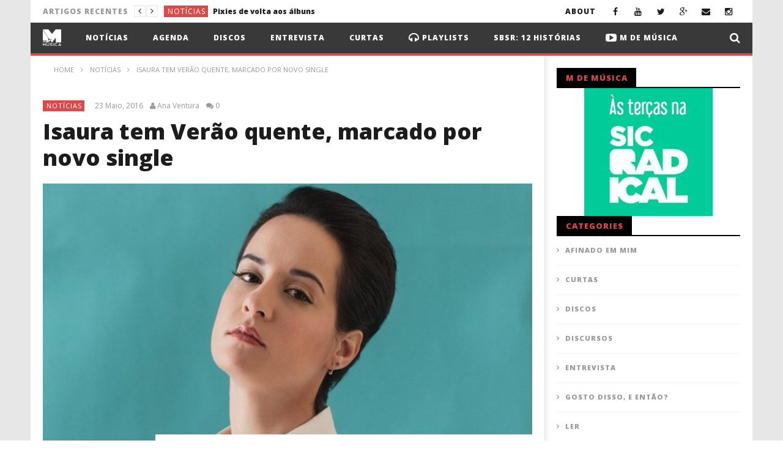

--- FILE ---
content_type: text/html; charset=UTF-8
request_url: https://mdemusica.pt/2016/05/23/verao-quente-isaura-marcado-novo-single/
body_size: 24828
content:
<!DOCTYPE html>
<!--[if IE 7]>
<html class="ie ie7" lang="pt-PT" prefix="og: http://ogp.me/ns# fb: http://ogp.me/ns/fb#">
<![endif]-->
<!--[if IE 8]>
<html class="ie ie8" lang="pt-PT" prefix="og: http://ogp.me/ns# fb: http://ogp.me/ns/fb#">
<![endif]-->
<!--[if !(IE 7) | !(IE 8)  ]><!-->
<html lang="pt-PT" prefix="og: http://ogp.me/ns# fb: http://ogp.me/ns/fb#">
<!--<![endif]--><head>
<meta charset="UTF-8">
<meta name="viewport" content="width=device-width, initial-scale=1">
<link rel="profile" href="http://gmpg.org/xfn/11">
<link rel="pingback" href="https://mdemusica.pt/xmlrpc.php">

<!-- Retina Logo-->
	
	<meta property="og:image" content="https://mdemusica.pt/wp-content/uploads/2016/05/Isaura.jpg"/>
	<meta property="og:title" content="Isaura tem Verão quente, marcado por novo single"/>
	<meta property="og:url" content="https://mdemusica.pt/2016/05/23/verao-quente-isaura-marcado-novo-single/"/>
	<meta property="og:site_name" content="M de Música"/>
	<meta property="og:type" content="article"/>
	<meta property="og:description" content="Isaura actua no Rock in Rio Lisboa no próximo domingo, dia 29
Depois da confirmação da passagem no Rock in Rio Lisboa, NOS Alive e Bons Sons, Isaura rev"/>
    <meta property="fb:app_id" content="" />
    <!--Meta for twitter-->
    <meta name="twitter:card" value="summary" />
    <meta name="twitter:site" content="@M de Música" />
    <meta name="twitter:title" content="Isaura tem Verão quente, marcado por novo single" />
    <meta name="twitter:description" content="Isaura actua no Rock in Rio Lisboa no próximo domingo, dia 29
Depois da confirmação da passagem no Rock in Rio Lisboa, NOS Alive e Bons Sons, Isaura rev" />
    <meta name="twitter:image" content="https://mdemusica.pt/wp-content/uploads/2016/05/Isaura.jpg" />
    <meta name="twitter:url" content="https://mdemusica.pt/2016/05/23/verao-quente-isaura-marcado-novo-single/" />    
	<meta property="description" content="Isaura actua no Rock in Rio Lisboa no próximo domingo, dia 29
Depois da confirmação da passagem no Rock in Rio Lisboa, NOS Alive e Bons Sons, Isaura rev"/>
	<meta name='robots' content='index, follow, max-image-preview:large, max-snippet:-1, max-video-preview:-1' />

<!-- Start PushCrew Asynchronous Code -->
<script type='text/javascript'>
(function(p,u,s,h) {
    p._pcq = p._pcq || [];
    p._pcq.push(['_currentTime', Date.now()]);
    s = u.createElement('script'); s.type = 'text/javascript'; s.async = true;
    s.src = 'https://cdn.pushcrew.com/js/930e81c1721bc1a85982275f9699d46d.js';
    h = u.getElementsByTagName('script')[0]; h.parentNode.insertBefore(s, h);
})(window,document);
</script>
<!-- End PushCrew Asynchronous Code -->

<!-- start/ Premium SEO pack - Wordpress Plugin -->
<meta property='og:locale' content='en_US'/>
<meta property="og:type" content="article"/>
<meta property="og:url" content="https://mdemusica.pt/2016/05/23/verao-quente-isaura-marcado-novo-single/"/>
<meta property="og:image" content="https://mdemusica.pt/wp-content/uploads/2016/05/Isaura.jpg"/>
<meta name="twitter:url" content="https://mdemusica.pt/2016/05/23/verao-quente-isaura-marcado-novo-single/"/>
<!-- end/ Premium SEO pack - Wordpress Plugin -->


	<!-- This site is optimized with the Yoast SEO plugin v18.4.1 - https://yoast.com/wordpress/plugins/seo/ -->
	<title>Isaura tem Verão quente, marcado por novo single - M de Música</title>
	<meta name="description" content="Verão quente de Isaura marcado por novo single. Depois da confirmação da passagem no Rock in Rio Lisboa, NOS Alive e Bons Sons, Isaura revelou “8”" />
	<link rel="canonical" href="http://mdemusica.pt/2016/05/23/verao-quente-isaura-marcado-novo-single/" />
	<meta property="og:locale" content="pt_PT" />
	<meta property="og:type" content="article" />
	<meta property="og:title" content="Isaura tem Verão quente, marcado por novo single - M de Música" />
	<meta property="og:description" content="Verão quente de Isaura marcado por novo single. Depois da confirmação da passagem no Rock in Rio Lisboa, NOS Alive e Bons Sons, Isaura revelou “8”" />
	<meta property="og:url" content="http://mdemusica.pt/2016/05/23/verao-quente-isaura-marcado-novo-single/" />
	<meta property="og:site_name" content="M de Música" />
	<meta property="article:published_time" content="2016-05-23T01:41:31+00:00" />
	<meta property="article:modified_time" content="2016-05-23T01:54:31+00:00" />
	<meta property="og:image" content="https://i0.wp.com/mdemusica.pt/wp-content/uploads/2016/05/Isaura.jpg?fit=750%2C422" />
	<meta property="og:image:width" content="750" />
	<meta property="og:image:height" content="422" />
	<meta property="og:image:type" content="image/jpeg" />
	<meta name="twitter:card" content="summary" />
	<meta name="twitter:label1" content="Escrito por" />
	<meta name="twitter:data1" content="Ana Ventura" />
	<meta name="twitter:label2" content="Tempo estimado de leitura" />
	<meta name="twitter:data2" content="1 minuto" />
	<script type="application/ld+json" class="yoast-schema-graph">{"@context":"https://schema.org","@graph":[{"@type":"Organization","@id":"https://mdemusica.pt/#organization","name":"M de Música","url":"https://mdemusica.pt/","sameAs":[],"logo":{"@type":"ImageObject","@id":"https://mdemusica.pt/#logo","inLanguage":"pt-PT","url":"https://i0.wp.com/mdemusica.pt/wp-content/uploads/2016/04/Logo.jpg?fit=970%2C861&ssl=1","contentUrl":"https://i0.wp.com/mdemusica.pt/wp-content/uploads/2016/04/Logo.jpg?fit=970%2C861&ssl=1","width":970,"height":861,"caption":"M de Música"},"image":{"@id":"https://mdemusica.pt/#logo"}},{"@type":"WebSite","@id":"https://mdemusica.pt/#website","url":"https://mdemusica.pt/","name":"M de Música","description":"A vida, sem música, é só conversa","publisher":{"@id":"https://mdemusica.pt/#organization"},"potentialAction":[{"@type":"SearchAction","target":{"@type":"EntryPoint","urlTemplate":"https://mdemusica.pt/?s={search_term_string}"},"query-input":"required name=search_term_string"}],"inLanguage":"pt-PT"},{"@type":"ImageObject","@id":"http://mdemusica.pt/2016/05/23/verao-quente-isaura-marcado-novo-single/#primaryimage","inLanguage":"pt-PT","url":"https://i0.wp.com/mdemusica.pt/wp-content/uploads/2016/05/Isaura.jpg?fit=750%2C422&ssl=1","contentUrl":"https://i0.wp.com/mdemusica.pt/wp-content/uploads/2016/05/Isaura.jpg?fit=750%2C422&ssl=1","width":750,"height":422,"caption":"Isaura"},{"@type":"WebPage","@id":"http://mdemusica.pt/2016/05/23/verao-quente-isaura-marcado-novo-single/#webpage","url":"http://mdemusica.pt/2016/05/23/verao-quente-isaura-marcado-novo-single/","name":"Isaura tem Verão quente, marcado por novo single - M de Música","isPartOf":{"@id":"https://mdemusica.pt/#website"},"primaryImageOfPage":{"@id":"http://mdemusica.pt/2016/05/23/verao-quente-isaura-marcado-novo-single/#primaryimage"},"datePublished":"2016-05-23T01:41:31+00:00","dateModified":"2016-05-23T01:54:31+00:00","description":"Verão quente de Isaura marcado por novo single. Depois da confirmação da passagem no Rock in Rio Lisboa, NOS Alive e Bons Sons, Isaura revelou “8”","breadcrumb":{"@id":"http://mdemusica.pt/2016/05/23/verao-quente-isaura-marcado-novo-single/#breadcrumb"},"inLanguage":"pt-PT","potentialAction":[{"@type":"ReadAction","target":["http://mdemusica.pt/2016/05/23/verao-quente-isaura-marcado-novo-single/"]}]},{"@type":"BreadcrumbList","@id":"http://mdemusica.pt/2016/05/23/verao-quente-isaura-marcado-novo-single/#breadcrumb","itemListElement":[{"@type":"ListItem","position":1,"name":"Home","item":"https://mdemusica.pt/"},{"@type":"ListItem","position":2,"name":"Isaura tem Verão quente, marcado por novo single"}]},{"@type":"Article","@id":"http://mdemusica.pt/2016/05/23/verao-quente-isaura-marcado-novo-single/#article","isPartOf":{"@id":"http://mdemusica.pt/2016/05/23/verao-quente-isaura-marcado-novo-single/#webpage"},"author":{"@id":"https://mdemusica.pt/#/schema/person/9e2838de829e14a9f6f776f8741d3eec"},"headline":"Isaura tem Verão quente, marcado por novo single","datePublished":"2016-05-23T01:41:31+00:00","dateModified":"2016-05-23T01:54:31+00:00","mainEntityOfPage":{"@id":"http://mdemusica.pt/2016/05/23/verao-quente-isaura-marcado-novo-single/#webpage"},"wordCount":226,"commentCount":0,"publisher":{"@id":"https://mdemusica.pt/#organization"},"image":{"@id":"http://mdemusica.pt/2016/05/23/verao-quente-isaura-marcado-novo-single/#primaryimage"},"thumbnailUrl":"https://i0.wp.com/mdemusica.pt/wp-content/uploads/2016/05/Isaura.jpg?fit=750%2C422&ssl=1","keywords":["8","agenda","isaura","noticia","single"],"articleSection":["Notícias"],"inLanguage":"pt-PT","potentialAction":[{"@type":"CommentAction","name":"Comment","target":["http://mdemusica.pt/2016/05/23/verao-quente-isaura-marcado-novo-single/#respond"]}]},{"@type":"Person","@id":"https://mdemusica.pt/#/schema/person/9e2838de829e14a9f6f776f8741d3eec","name":"Ana Ventura","image":{"@type":"ImageObject","@id":"https://mdemusica.pt/#personlogo","inLanguage":"pt-PT","url":"https://secure.gravatar.com/avatar/f0676f432d4db9966f8dbc8558c903a9?s=96&d=mm&r=g","contentUrl":"https://secure.gravatar.com/avatar/f0676f432d4db9966f8dbc8558c903a9?s=96&d=mm&r=g","caption":"Ana Ventura"},"description":"Ana Teresa Ventura trabalhou na Blitz durante dez anos e hoje podemos vê-la tanto em festivais de verão cobertos pela SIC, como na sua rubrica, M de Música do programa Mais Mulher, na SIC Mulher.","sameAs":["http://mdemusica.pt"],"url":"https://mdemusica.pt/author/ana-ventura/"}]}</script>
	<!-- / Yoast SEO plugin. -->


<link rel='dns-prefetch' href='//player.vimeo.com' />
<link rel='dns-prefetch' href='//www.google.com' />
<link rel='dns-prefetch' href='//secure.gravatar.com' />
<link rel='dns-prefetch' href='//fonts.googleapis.com' />
<link rel='dns-prefetch' href='//s.w.org' />
<link rel='dns-prefetch' href='//v0.wordpress.com' />
<link rel='dns-prefetch' href='//i0.wp.com' />
<link rel="alternate" type="application/rss+xml" title="M de Música &raquo; Feed" href="https://mdemusica.pt/feed/" />
<link rel="alternate" type="application/rss+xml" title="M de Música &raquo; Feed de comentários" href="https://mdemusica.pt/comments/feed/" />
<link rel="alternate" type="text/calendar" title="M de Música &raquo; Feed iCal" href="https://mdemusica.pt/agenda/?ical=1" />
<link rel="alternate" type="application/rss+xml" title="Feed de comentários de M de Música &raquo; Isaura tem Verão quente, marcado por novo single" href="https://mdemusica.pt/2016/05/23/verao-quente-isaura-marcado-novo-single/feed/" />
<script type="text/javascript">
window._wpemojiSettings = {"baseUrl":"https:\/\/s.w.org\/images\/core\/emoji\/13.1.0\/72x72\/","ext":".png","svgUrl":"https:\/\/s.w.org\/images\/core\/emoji\/13.1.0\/svg\/","svgExt":".svg","source":{"concatemoji":"https:\/\/mdemusica.pt\/wp-includes\/js\/wp-emoji-release.min.js"}};
/*! This file is auto-generated */
!function(e,a,t){var n,r,o,i=a.createElement("canvas"),p=i.getContext&&i.getContext("2d");function s(e,t){var a=String.fromCharCode;p.clearRect(0,0,i.width,i.height),p.fillText(a.apply(this,e),0,0);e=i.toDataURL();return p.clearRect(0,0,i.width,i.height),p.fillText(a.apply(this,t),0,0),e===i.toDataURL()}function c(e){var t=a.createElement("script");t.src=e,t.defer=t.type="text/javascript",a.getElementsByTagName("head")[0].appendChild(t)}for(o=Array("flag","emoji"),t.supports={everything:!0,everythingExceptFlag:!0},r=0;r<o.length;r++)t.supports[o[r]]=function(e){if(!p||!p.fillText)return!1;switch(p.textBaseline="top",p.font="600 32px Arial",e){case"flag":return s([127987,65039,8205,9895,65039],[127987,65039,8203,9895,65039])?!1:!s([55356,56826,55356,56819],[55356,56826,8203,55356,56819])&&!s([55356,57332,56128,56423,56128,56418,56128,56421,56128,56430,56128,56423,56128,56447],[55356,57332,8203,56128,56423,8203,56128,56418,8203,56128,56421,8203,56128,56430,8203,56128,56423,8203,56128,56447]);case"emoji":return!s([10084,65039,8205,55357,56613],[10084,65039,8203,55357,56613])}return!1}(o[r]),t.supports.everything=t.supports.everything&&t.supports[o[r]],"flag"!==o[r]&&(t.supports.everythingExceptFlag=t.supports.everythingExceptFlag&&t.supports[o[r]]);t.supports.everythingExceptFlag=t.supports.everythingExceptFlag&&!t.supports.flag,t.DOMReady=!1,t.readyCallback=function(){t.DOMReady=!0},t.supports.everything||(n=function(){t.readyCallback()},a.addEventListener?(a.addEventListener("DOMContentLoaded",n,!1),e.addEventListener("load",n,!1)):(e.attachEvent("onload",n),a.attachEvent("onreadystatechange",function(){"complete"===a.readyState&&t.readyCallback()})),(n=t.source||{}).concatemoji?c(n.concatemoji):n.wpemoji&&n.twemoji&&(c(n.twemoji),c(n.wpemoji)))}(window,document,window._wpemojiSettings);
</script>
<style type="text/css">
img.wp-smiley,
img.emoji {
	display: inline !important;
	border: none !important;
	box-shadow: none !important;
	height: 1em !important;
	width: 1em !important;
	margin: 0 0.07em !important;
	vertical-align: -0.1em !important;
	background: none !important;
	padding: 0 !important;
}
</style>
	<link rel='stylesheet' id='ct_shortcode_style-css'  href='https://mdemusica.pt/wp-content/plugins/newstube-shortcodes/shortcodes/css/shortcode.css' type='text/css' media='all' />
<link rel='stylesheet' id='wti_like_post_style-css'  href='https://mdemusica.pt/wp-content/plugins/wti-like-post/css/wti_like_post.css' type='text/css' media='all' />
<link rel='stylesheet' id='wp-block-library-css'  href='https://mdemusica.pt/wp-includes/css/dist/block-library/style.min.css' type='text/css' media='all' />
<style id='wp-block-library-inline-css' type='text/css'>
.has-text-align-justify{text-align:justify;}
</style>
<link rel='stylesheet' id='mediaelement-css'  href='https://mdemusica.pt/wp-includes/js/mediaelement/mediaelementplayer-legacy.min.css' type='text/css' media='all' />
<link rel='stylesheet' id='wp-mediaelement-css'  href='https://mdemusica.pt/wp-includes/js/mediaelement/wp-mediaelement.min.css' type='text/css' media='all' />
<style id='global-styles-inline-css' type='text/css'>
body{--wp--preset--color--black: #000000;--wp--preset--color--cyan-bluish-gray: #abb8c3;--wp--preset--color--white: #ffffff;--wp--preset--color--pale-pink: #f78da7;--wp--preset--color--vivid-red: #cf2e2e;--wp--preset--color--luminous-vivid-orange: #ff6900;--wp--preset--color--luminous-vivid-amber: #fcb900;--wp--preset--color--light-green-cyan: #7bdcb5;--wp--preset--color--vivid-green-cyan: #00d084;--wp--preset--color--pale-cyan-blue: #8ed1fc;--wp--preset--color--vivid-cyan-blue: #0693e3;--wp--preset--color--vivid-purple: #9b51e0;--wp--preset--gradient--vivid-cyan-blue-to-vivid-purple: linear-gradient(135deg,rgba(6,147,227,1) 0%,rgb(155,81,224) 100%);--wp--preset--gradient--light-green-cyan-to-vivid-green-cyan: linear-gradient(135deg,rgb(122,220,180) 0%,rgb(0,208,130) 100%);--wp--preset--gradient--luminous-vivid-amber-to-luminous-vivid-orange: linear-gradient(135deg,rgba(252,185,0,1) 0%,rgba(255,105,0,1) 100%);--wp--preset--gradient--luminous-vivid-orange-to-vivid-red: linear-gradient(135deg,rgba(255,105,0,1) 0%,rgb(207,46,46) 100%);--wp--preset--gradient--very-light-gray-to-cyan-bluish-gray: linear-gradient(135deg,rgb(238,238,238) 0%,rgb(169,184,195) 100%);--wp--preset--gradient--cool-to-warm-spectrum: linear-gradient(135deg,rgb(74,234,220) 0%,rgb(151,120,209) 20%,rgb(207,42,186) 40%,rgb(238,44,130) 60%,rgb(251,105,98) 80%,rgb(254,248,76) 100%);--wp--preset--gradient--blush-light-purple: linear-gradient(135deg,rgb(255,206,236) 0%,rgb(152,150,240) 100%);--wp--preset--gradient--blush-bordeaux: linear-gradient(135deg,rgb(254,205,165) 0%,rgb(254,45,45) 50%,rgb(107,0,62) 100%);--wp--preset--gradient--luminous-dusk: linear-gradient(135deg,rgb(255,203,112) 0%,rgb(199,81,192) 50%,rgb(65,88,208) 100%);--wp--preset--gradient--pale-ocean: linear-gradient(135deg,rgb(255,245,203) 0%,rgb(182,227,212) 50%,rgb(51,167,181) 100%);--wp--preset--gradient--electric-grass: linear-gradient(135deg,rgb(202,248,128) 0%,rgb(113,206,126) 100%);--wp--preset--gradient--midnight: linear-gradient(135deg,rgb(2,3,129) 0%,rgb(40,116,252) 100%);--wp--preset--duotone--dark-grayscale: url('#wp-duotone-dark-grayscale');--wp--preset--duotone--grayscale: url('#wp-duotone-grayscale');--wp--preset--duotone--purple-yellow: url('#wp-duotone-purple-yellow');--wp--preset--duotone--blue-red: url('#wp-duotone-blue-red');--wp--preset--duotone--midnight: url('#wp-duotone-midnight');--wp--preset--duotone--magenta-yellow: url('#wp-duotone-magenta-yellow');--wp--preset--duotone--purple-green: url('#wp-duotone-purple-green');--wp--preset--duotone--blue-orange: url('#wp-duotone-blue-orange');--wp--preset--font-size--small: 13px;--wp--preset--font-size--medium: 20px;--wp--preset--font-size--large: 36px;--wp--preset--font-size--x-large: 42px;}.has-black-color{color: var(--wp--preset--color--black) !important;}.has-cyan-bluish-gray-color{color: var(--wp--preset--color--cyan-bluish-gray) !important;}.has-white-color{color: var(--wp--preset--color--white) !important;}.has-pale-pink-color{color: var(--wp--preset--color--pale-pink) !important;}.has-vivid-red-color{color: var(--wp--preset--color--vivid-red) !important;}.has-luminous-vivid-orange-color{color: var(--wp--preset--color--luminous-vivid-orange) !important;}.has-luminous-vivid-amber-color{color: var(--wp--preset--color--luminous-vivid-amber) !important;}.has-light-green-cyan-color{color: var(--wp--preset--color--light-green-cyan) !important;}.has-vivid-green-cyan-color{color: var(--wp--preset--color--vivid-green-cyan) !important;}.has-pale-cyan-blue-color{color: var(--wp--preset--color--pale-cyan-blue) !important;}.has-vivid-cyan-blue-color{color: var(--wp--preset--color--vivid-cyan-blue) !important;}.has-vivid-purple-color{color: var(--wp--preset--color--vivid-purple) !important;}.has-black-background-color{background-color: var(--wp--preset--color--black) !important;}.has-cyan-bluish-gray-background-color{background-color: var(--wp--preset--color--cyan-bluish-gray) !important;}.has-white-background-color{background-color: var(--wp--preset--color--white) !important;}.has-pale-pink-background-color{background-color: var(--wp--preset--color--pale-pink) !important;}.has-vivid-red-background-color{background-color: var(--wp--preset--color--vivid-red) !important;}.has-luminous-vivid-orange-background-color{background-color: var(--wp--preset--color--luminous-vivid-orange) !important;}.has-luminous-vivid-amber-background-color{background-color: var(--wp--preset--color--luminous-vivid-amber) !important;}.has-light-green-cyan-background-color{background-color: var(--wp--preset--color--light-green-cyan) !important;}.has-vivid-green-cyan-background-color{background-color: var(--wp--preset--color--vivid-green-cyan) !important;}.has-pale-cyan-blue-background-color{background-color: var(--wp--preset--color--pale-cyan-blue) !important;}.has-vivid-cyan-blue-background-color{background-color: var(--wp--preset--color--vivid-cyan-blue) !important;}.has-vivid-purple-background-color{background-color: var(--wp--preset--color--vivid-purple) !important;}.has-black-border-color{border-color: var(--wp--preset--color--black) !important;}.has-cyan-bluish-gray-border-color{border-color: var(--wp--preset--color--cyan-bluish-gray) !important;}.has-white-border-color{border-color: var(--wp--preset--color--white) !important;}.has-pale-pink-border-color{border-color: var(--wp--preset--color--pale-pink) !important;}.has-vivid-red-border-color{border-color: var(--wp--preset--color--vivid-red) !important;}.has-luminous-vivid-orange-border-color{border-color: var(--wp--preset--color--luminous-vivid-orange) !important;}.has-luminous-vivid-amber-border-color{border-color: var(--wp--preset--color--luminous-vivid-amber) !important;}.has-light-green-cyan-border-color{border-color: var(--wp--preset--color--light-green-cyan) !important;}.has-vivid-green-cyan-border-color{border-color: var(--wp--preset--color--vivid-green-cyan) !important;}.has-pale-cyan-blue-border-color{border-color: var(--wp--preset--color--pale-cyan-blue) !important;}.has-vivid-cyan-blue-border-color{border-color: var(--wp--preset--color--vivid-cyan-blue) !important;}.has-vivid-purple-border-color{border-color: var(--wp--preset--color--vivid-purple) !important;}.has-vivid-cyan-blue-to-vivid-purple-gradient-background{background: var(--wp--preset--gradient--vivid-cyan-blue-to-vivid-purple) !important;}.has-light-green-cyan-to-vivid-green-cyan-gradient-background{background: var(--wp--preset--gradient--light-green-cyan-to-vivid-green-cyan) !important;}.has-luminous-vivid-amber-to-luminous-vivid-orange-gradient-background{background: var(--wp--preset--gradient--luminous-vivid-amber-to-luminous-vivid-orange) !important;}.has-luminous-vivid-orange-to-vivid-red-gradient-background{background: var(--wp--preset--gradient--luminous-vivid-orange-to-vivid-red) !important;}.has-very-light-gray-to-cyan-bluish-gray-gradient-background{background: var(--wp--preset--gradient--very-light-gray-to-cyan-bluish-gray) !important;}.has-cool-to-warm-spectrum-gradient-background{background: var(--wp--preset--gradient--cool-to-warm-spectrum) !important;}.has-blush-light-purple-gradient-background{background: var(--wp--preset--gradient--blush-light-purple) !important;}.has-blush-bordeaux-gradient-background{background: var(--wp--preset--gradient--blush-bordeaux) !important;}.has-luminous-dusk-gradient-background{background: var(--wp--preset--gradient--luminous-dusk) !important;}.has-pale-ocean-gradient-background{background: var(--wp--preset--gradient--pale-ocean) !important;}.has-electric-grass-gradient-background{background: var(--wp--preset--gradient--electric-grass) !important;}.has-midnight-gradient-background{background: var(--wp--preset--gradient--midnight) !important;}.has-small-font-size{font-size: var(--wp--preset--font-size--small) !important;}.has-medium-font-size{font-size: var(--wp--preset--font-size--medium) !important;}.has-large-font-size{font-size: var(--wp--preset--font-size--large) !important;}.has-x-large-font-size{font-size: var(--wp--preset--font-size--x-large) !important;}
</style>
<link rel='stylesheet' id='video-ads-management-css'  href='https://mdemusica.pt/wp-content/plugins/cactus-ads/css/video-ads-management.css' type='text/css' media='all' />
<link rel='stylesheet' id='cactus-poll-css'  href='https://mdemusica.pt/wp-content/plugins/cactus-poll/css/cactus-poll.css' type='text/css' media='all' />
<link rel='stylesheet' id='truemag-rating-css'  href='https://mdemusica.pt/wp-content/plugins/cactus-rating//css/style.css' type='text/css' media='all' />
<link rel='stylesheet' id='animate-css'  href='https://mdemusica.pt/wp-content/plugins/cactus-rating/css/animate.min.css' type='text/css' media='all' />
<link rel='stylesheet' id='contact-form-7-css'  href='https://mdemusica.pt/wp-content/plugins/contact-form-7/includes/css/styles.css' type='text/css' media='all' />
<link rel='stylesheet' id='easy-tab-css'  href='https://mdemusica.pt/wp-content/plugins/easy-tab/tab.css' type='text/css' media='all' />
<link rel='stylesheet' id='mashmenu-css-css'  href='https://mdemusica.pt/wp-content/themes/newstube/inc/megamenu/css/mashmenu.css' type='text/css' media='all' />
<link rel='stylesheet' id='bootstrap-css'  href='https://mdemusica.pt/wp-content/themes/newstube/css/bootstrap.min.css' type='text/css' media='all' />
<link rel='stylesheet' id='font-awesome-css'  href='https://mdemusica.pt/wp-content/themes/newstube/css/fonts/css/font-awesome.min.css' type='text/css' media='all' />
<link rel='stylesheet' id='swiper-css'  href='https://mdemusica.pt/wp-content/themes/newstube/js/swiper/idangerous.swiper.css' type='text/css' media='all' />
<link rel='stylesheet' id='malihu-scroll-css'  href='https://mdemusica.pt/wp-content/themes/newstube/js/malihu-scroll/jquery.mCustomScrollbar.min.css' type='text/css' media='all' />
<link rel='stylesheet' id='cactus-style-css'  href='https://mdemusica.pt/wp-content/themes/newstube/style.css' type='text/css' media='all' />
<link rel='stylesheet' id='google-fonts-css'  href='//fonts.googleapis.com/css?family=Open+Sans%3A400%2C800%2C400italic%2C800italic' type='text/css' media='all' />
<link rel='stylesheet' id='dashicons-css'  href='https://mdemusica.pt/wp-includes/css/dashicons.min.css' type='text/css' media='all' />
<link rel='stylesheet' id='zoom-instagram-widget-css'  href='https://mdemusica.pt/wp-content/plugins/instagram-widget-by-wpzoom/css/instagram-widget.css' type='text/css' media='all' />
<link rel='stylesheet' id='magnific-popup-css'  href='https://mdemusica.pt/wp-content/plugins/instagram-widget-by-wpzoom/assets/frontend/magnific-popup/magnific-popup.css' type='text/css' media='all' />
<link rel='stylesheet' id='swiper-css-css'  href='https://mdemusica.pt/wp-content/plugins/instagram-widget-by-wpzoom/assets/frontend/swiper/swiper.css' type='text/css' media='all' />
<link rel='stylesheet' id='social-logos-css'  href='https://mdemusica.pt/wp-content/plugins/jetpack/_inc/social-logos/social-logos.min.css' type='text/css' media='all' />
<link rel='stylesheet' id='jetpack_css-css'  href='https://mdemusica.pt/wp-content/plugins/jetpack/css/jetpack.css' type='text/css' media='all' />
<script type='text/javascript' src='https://mdemusica.pt/wp-includes/js/jquery/jquery.min.js' id='jquery-core-js'></script>
<script type='text/javascript' src='https://mdemusica.pt/wp-includes/js/jquery/jquery-migrate.min.js' id='jquery-migrate-js'></script>
<script type='text/javascript' id='wti_like_post_script-js-extra'>
/* <![CDATA[ */
var wtilp = {"ajax_url":"https:\/\/mdemusica.pt\/wp-admin\/admin-ajax.php"};
/* ]]> */
</script>
<script type='text/javascript' src='https://mdemusica.pt/wp-content/plugins/wti-like-post/js/wti_like_post.js' id='wti_like_post_script-js'></script>
<script type='text/javascript' src='https://mdemusica.pt/wp-content/plugins/mailchimp-widget/js/mailchimp-widget-min.js' id='ns-mc-widget-js'></script>
<script type='text/javascript' src='https://mdemusica.pt/wp-content/plugins/easy-tab/tab.js' id='easy-tab-js'></script>
<script type='text/javascript' id='ajax-request-js-extra'>
/* <![CDATA[ */
var cactus = {"ajaxurl":"https:\/\/mdemusica.pt\/wp-admin\/admin-ajax.php","query_vars":{"page":0,"year":2016,"monthnum":5,"day":23,"name":"verao-quente-isaura-marcado-novo-single","error":"","m":"","p":0,"post_parent":"","subpost":"","subpost_id":"","attachment":"","attachment_id":0,"pagename":"","page_id":0,"second":"","minute":"","hour":"","w":0,"category_name":"","tag":"","cat":"","tag_id":"","author":"","author_name":"","feed":"","tb":"","paged":0,"meta_key":"","meta_value":"","preview":"","s":"","sentence":"","title":"","fields":"","menu_order":"","embed":"","category__in":[],"category__not_in":[],"category__and":[],"post__in":[],"post__not_in":[],"post_name__in":[],"tag__in":[],"tag__not_in":[],"tag__and":[],"tag_slug__in":[],"tag_slug__and":[],"post_parent__in":[],"post_parent__not_in":[],"author__in":[],"author__not_in":[],"ignore_sticky_posts":false,"suppress_filters":false,"cache_results":true,"update_post_term_cache":true,"lazy_load_term_meta":true,"update_post_meta_cache":true,"post_type":"","posts_per_page":6,"nopaging":false,"comments_per_page":"50","no_found_rows":false,"order":"DESC"},"current_url":"https:\/\/mdemusica.pt\/2016\/05\/23\/verao-quente-isaura-marcado-novo-single"};
/* ]]> */
</script>
<script type='text/javascript' src='https://mdemusica.pt/wp-content/themes/newstube/js/ajax.js' id='ajax-request-js'></script>
<link rel="https://api.w.org/" href="https://mdemusica.pt/wp-json/" /><link rel="alternate" type="application/json" href="https://mdemusica.pt/wp-json/wp/v2/posts/6521" /><link rel="EditURI" type="application/rsd+xml" title="RSD" href="https://mdemusica.pt/xmlrpc.php?rsd" />
<link rel="wlwmanifest" type="application/wlwmanifest+xml" href="https://mdemusica.pt/wp-includes/wlwmanifest.xml" /> 
<meta name="generator" content="WordPress 5.9.12" />
<link rel='shortlink' href='https://wp.me/p7ttu5-1Hb' />
<link rel="alternate" type="application/json+oembed" href="https://mdemusica.pt/wp-json/oembed/1.0/embed?url=https%3A%2F%2Fmdemusica.pt%2F2016%2F05%2F23%2Fverao-quente-isaura-marcado-novo-single%2F" />
<link rel="alternate" type="text/xml+oembed" href="https://mdemusica.pt/wp-json/oembed/1.0/embed?url=https%3A%2F%2Fmdemusica.pt%2F2016%2F05%2F23%2Fverao-quente-isaura-marcado-novo-single%2F&#038;format=xml" />
				<meta property="ia:markup_url" content="https://mdemusica.pt/2016/05/23/verao-quente-isaura-marcado-novo-single/?ia_markup=1" />
				<meta property="fb:pages" content="119067748147057" />
 <meta name="M de Música - entrevistas, reportagens, discos, notícias" CONTENT="M de Música prova que a vida sem música é só conversa. Entrevistas, reportagens e o mais importante: a palavra dos artistas.">

   <figure class="op-ad">
  <iframe width="320" height="50" style="border:0; margin:0;" src="https://www.facebook.com/adnw_request?placement=164126930675946_170973563324616&adtype=banner320x50"></iframe>
</figure>
    <style type="text/css">
        You can write your custom CSS here.        .lsp_main_slider {
            background-color: #FFFFFF;
            width: 200px;
            height: 70px;
            padding: 8px;
            position: relative;
            margin-bottom: 24px;
        }

        .lsp_slider_controls {
            position: relative;
            top: 50%;
            margin-top: -20px;
        }

        .lsp_next_btn {
            background: url() no-repeat center;
            float: right;
            width: 40px;
            height: 40px;
            display: inline-block;
            text-indent: -9000px;
            cursor: pointer;
        }

        .lsp_prev_btn {
            background: url() no-repeat center;
            float: float;
            width: 40px;
            height: 40px;
            display: inline-block;
            text-indent: -9000px;
            cursor: pointer;
        }

        .lsp_slider_img {
            height: auto;
            margin-top: -35px;
            overflow: hidden;
            position: absolute;
            top: 50%;
            left: 6%;
         text-align: center;
         width: 110px;
/*            margin-left: -*//*px;*/
        }

        #logo-slider {
            height: auto;
            margin-top: -35px;
            overflow: hidden;
            position: absolute;
            top: 50%;
            left: 6%;
         text-align: center;
        width: 110px;
            /* margin-left: -*//*px;*/
        }

        .lsp_img_div {
            width: 100%;
            height: auto;
        }

        /* Visibilties */
        .visible_phone {
            visibility: hidden;
            display: none;
        }

        .visible_desktop {
            visibility: visible;
        }

        /* ============================= */
        /* ! Layout for phone version   */
        /* ============================= */

        /*Rsponsive layout 1024*/
        @media screen and (min-width: 801px) and (max-width: 1024px) {

            .visible_phone {
                visibility: visible;
                display: inherit;
            }

            .visible_desktop {
                visibility: hidden;
                display: none;
            }

            .lsp_main_slider {
                background-color: #FFFFFF;
                height: 70px;
                padding: 8px;
                position: relative;
                width: 100%;
                margin-bottom: 24px;
            }

            .lsp_slider_img {
            height: auto;
            margin-left: -334px;
            margin-top: -65px;
            overflow: hidden;
            position: absolute;
            top: 50%;
            left: 50%;
            width: 668px;
             text-align: center;
                        }

            #logo-slider {
                height: auto;
                margin-left: -334px;
                margin-top: -65px;
                overflow: hidden;
                position: absolute;
                top: 50%;
                left: 50%;
                width: 668px;
             text-align: center;
                        }

        }

        /*Rsponsive layout 768*/
        @media screen and (min-width: 641px) and (max-width: 800px) {

            .visible_phone {
                visibility: visible;
                display: inherit;
            }

            .visible_desktop {
                visibility: hidden;
                display: none;
            }

            .lsp_main_slider {
                background-color: #FFFFFF;
                height: 70px;
                padding: 8px;
                position: relative;
                width: 100%;
                margin-bottom: 24px;
            }

            .lsp_slider_img {
            height: auto;
            margin-left: -256px;
            margin-top: -65px;
            overflow: hidden;
            position: absolute;
            top: 50%;
            left: 50%;
            width: 512px;
             text-align: center;
                        }

            #logo-slider {
                height: auto;
                margin-left: -256px;
                margin-top: -65px;
                overflow: hidden;
                position: absolute;
                top: 50%;
                left: 50%;
                width: 512px;
             text-align: center;
                        }

        }

        /*Rsponsive layout 640*/
        @media screen and (min-width: 481px) and (max-width: 640px) {

            .visible_phone {
                visibility: visible;
                display: inherit;
            }

            .visible_desktop {
                visibility: hidden;
                display: none;
            }

            .lsp_main_slider {
                background-color: #FFFFFF;
                height: 70px;
                padding: 8px;
                position: relative;
                width: 100%;
                margin-bottom: 24px;
            }

            .lsp_slider_img {
                height: auto;
                margin-left: -176px;
                margin-top: -65px;
                overflow: hidden;
                position: absolute;
                top: 50%;
                left: 50%;
                width: 346px;
             text-align: center;
                        }

            #logo-slider {
                height: auto;
                margin-left: -176px;
                margin-top: -65px;
                overflow: hidden;
                position: absolute;
                top: 50%;
                left: 50%;
                width: 346px;
             text-align: center;
                        }

        }

        /*Rsponsive layout 480*/
        @media screen and (min-width: 320px) and (max-width: 480px) {
            .visible_phone {
                visibility: visible;
                display: inherit;
            }

            .visible_desktop {
                visibility: hidden;
                display: none;
            }

            .lsp_main_slider {
                background-color: #FFFFFF;
                height: 70px;
                padding: 8px;
                position: relative;
                width: 100%;
                margin-bottom: 24px;
            }

            .lsp_slider_img {
                height: auto;
                margin-left: -91px;
                margin-top: -65px;
                overflow: hidden;
                position: absolute;
                top: 50%;
                left: 50%;
                width: 185px;
            text-align: center;
                        }

            #logo-slider {
                height: auto;
                margin-left: -91px;
                margin-top: -65px;
                overflow: hidden;
                position: absolute;
                top: 50%;
                left: 50%;
                width: 185px;
             text-align: center;
                        }

        }
    </style>
	<meta name="tec-api-version" content="v1"><meta name="tec-api-origin" content="https://mdemusica.pt"><link rel="alternate" href="https://mdemusica.pt/wp-json/tribe/events/v1/" /><style type='text/css'>img#wpstats{display:none}</style>
	<!-- Tracking code easily added by NK Google Analytics -->
<script type="text/javascript"> 
(function(i,s,o,g,r,a,m){i['GoogleAnalyticsObject']=r;i[r]=i[r]||function(){ 
(i[r].q=i[r].q||[]).push(arguments)},i[r].l=1*new Date();a=s.createElement(o), 
m=s.getElementsByTagName(o)[0];a.async=1;a.src=g;m.parentNode.insertBefore(a,m) 
})(window,document,'script','https://www.google-analytics.com/analytics.js','ga'); 
ga('create', 'UA-99032477-1', 'auto'); 
ga('send', 'pageview'); 
</script> 
<meta name="generator" content="Powered by WPBakery Page Builder - drag and drop page builder for WordPress."/>
<link rel="icon" href="https://i0.wp.com/mdemusica.pt/wp-content/uploads/2016/04/cropped-favicon.png?fit=32%2C32&#038;ssl=1" sizes="32x32" />
<link rel="icon" href="https://i0.wp.com/mdemusica.pt/wp-content/uploads/2016/04/cropped-favicon.png?fit=192%2C192&#038;ssl=1" sizes="192x192" />
<link rel="apple-touch-icon" href="https://i0.wp.com/mdemusica.pt/wp-content/uploads/2016/04/cropped-favicon.png?fit=180%2C180&#038;ssl=1" />
<meta name="msapplication-TileImage" content="https://i0.wp.com/mdemusica.pt/wp-content/uploads/2016/04/cropped-favicon.png?fit=270%2C270&#038;ssl=1" />
<!-- custom css -->
				<style type="text/css">#main-nav .container > .navbar-header > .navbar-brand img{
    max-height: 300px;
    width: 110px;
    height: 100px;
}

#main-nav { padding-top:1px; padding-bottom:1px;} 

.cactus-thumb-slider .thumb-excerpt p {display: none;}
@media (max-width: 767px){
#main-nav .container > .navbar-header > .navbar-brand img{
      max-height: 300px;
    width: 60px;
    height: 47px;
    position: absolute;
    margin-top: -9px;
    z-index: 4;
    margin-left: -140px;
}    
#main-nav .navbar-default .navbar-nav.cactus-header-ads {display: none;}
#main-menu .container {float: right;}
#main-menu .navbar-nav.search-drop-down>li > ul.search-main-menu.active { margin-left: -208px;}
#main-nav {height: 0px;}
#main-menu {margin-top: -2px;}
}
figure.op-ad {
display: none;
}
	/* background */
    .bg-main-color,
    .cactus-note-cat,
    .subs-button .subs-row .subs-cell a,
    #top-nav .navbar-nav>li ul:before,
    #main-menu .navbar-default .navbar-nav>li>a:hover, 
	#main-menu .navbar-default .navbar-nav>li.current-menu-item>a,
    #main-menu .navbar-default .navbar-nav>li:hover>a,
    #main-menu .navbar-nav>li ul:before,
    #main-menu .navbar-default.cactus-sticky-menu .navbar-nav>li>a:hover, 
    .cactus-nav.style-3 #main-menu .navbar-default.cactus-sticky-menu .navbar-nav>li>a:hover,
    .widget .widget-title:before,
    .cactus-related-posts .title-related-post:before,
    .cactus-now-playing,
    .post-style-gallery .pagination .swiper-pagination-switch:hover,
    .post-style-gallery .pagination .swiper-pagination-switch.swiper-active-switch,
    .cactus-video-list-content .cactus-widget-posts .cactus-widget-posts-item .video-active,
    .comments-area .comment-reply-title:before,
	.comments-area .comments-title:before,
    #main-menu .navbar-default .navbar-nav.user_submit>li>a:hover,
    .cactus-thumb-slider .bottom-absolute,
    .item-review h4:before,
    .item-review .box-progress .progress .progress-bar,
    .star-rating-block .rating-title:before,
    .cactus-slider-sync .cactus-silder-sync-listing .sync-img-content > div > .hr-active,
    .cactus-slider-sync[data-layout="vertical"] .cactus-silder-sync-listing .swiper-slide:before,
    footer .footer-info .link #menu-footer-menu li:after,
    body.archive.category .cactus-listing-heading h1,
    .widget.widget_shopping_cart .buttons a:last-child,
    .woocommerce .widget_price_filter .price_slider_amount .button,
    .woocommerce #reviews #review_form_wrapper h3:before,
    .single-product .upsells.products h2:before,
    .woocommerce-page #payment #place_order, .woocommerce-checkout form.login .form-row .button,
    .woocommerce div.product form.cart .button.single_add_to_cart_button,
    .wpb_row .woocommerce #payment #place_order,
    .wpb_row .woocommerce.add_to_cart_inline .button.add_to_cart_button:hover,
    .cactus-tab .cactus-tab-heading .cactus-tab-title span
	{background-color: #dd4949;}
	.woocommerce .sale-on{ border-top-color:#dd4949}
	/* color */
	
    .main-color,
	a, 
    a:focus,
	/*a:hover,*/
    .woocommerce .return-to-shop a.button:hover, .woocommerce .cart input.checkout-button.button, .woocommerce-shipping-calculator button.button:hover, .woocommerce .cart .button:hover, .woocommerce .cart input.button:hover,
	.woocommerce #review_form #respond .form-submit input,
    .woocommerce .widget_price_filter .price_slider_amount .button:hover,
    .widget_price_filter .price_slider_amount .button:hover, .widget.widget_shopping_cart .buttons a:hover,
    .btn-default:not(:hover):not(.load-more):not([data-dismiss="modal"]), 
    button:not(:hover):not(.load-more):not([data-dismiss="modal"]):not([name="calc_shipping"]):not(.button), 
    input[type=button]:not(:hover):not(.load-more):not([data-dismiss="modal"]), 
    input[type=submit]:not(:hover):not(.load-more):not([data-dismiss="modal"]):not([name="apply_coupon"]):not([name="update_cart"]):not([name="login"]), 
    .btn-default:not(:hover):not(.load-more):not([data-dismiss="modal"]):visited, 
    button:not(:hover):not(.load-more):not([data-dismiss="modal"]):visited, 
    input[type=button]:not(:hover):not(.load-more):not([data-dismiss="modal"]):visited, 
    input[type=submit]:not(:hover):not(.load-more):not([data-dismiss="modal"]):visited,
	.btn-large,
	.btn-large:visited,
	*[data-toggle="tooltip"]:not(.share-tool-block),
	.dark-div .cactus-info:hover,
	.cactus-note-point,
	#main-menu .navbar-default .navbar-nav>li>a,
	#off-canvas .off-menu ul li a:hover,
	#top-nav .navbar-nav.open-menu-mobile-top>li>ul>li a:hover,
	#main-menu .dropdown-mega .channel-content .row .content-item .video-item .item-head h3 a:hover,
	#main-menu .dropdown-mega .sub-menu-box-grid .columns li ul li.header,
    .cactus-sidebar .widget .widget-title,
    .tag-group a:hover,
	.tag-group a:focus,
    .cactus-listing-carousel-content .cactus-listing-config.style-1.style-3 .cactus-post-title > a:hover,
    .post-style-gallery .pre-carousel:hover,
	.post-style-gallery .next-carousel:hover,
    .dark-div .cactus-video-list-content .video-listing .cactus-widget-posts .widget-posts-title a:hover,
    .cactus-video-list-content .cactus-widget-posts .cactus-widget-posts-item.active .widget-posts-title a,
    footer .footer-info .link a:hover,
	.cactus-nav.style-4 #main-menu .navbar-default:not(.cactus-sticky-menu) .navbar-nav>li:hover>a,	
    .cactus-nav.style-4 #main-menu .navbar-default:not(.cactus-sticky-menu) .navbar-nav.user_submit>li>a:hover,    
    .cactus-nav.style-4 #main-menu .navbar-default:not(.cactus-sticky-menu) .navbar-nav>li.current-menu-item>a,
    .cactus-nav.style-4 #main-menu .navbar-default:not(.cactus-sticky-menu) .navbar-nav:not(.user_submit)>li>a:hover, 
	.cactus-nav.style-4 #main-menu .navbar-default:not(.cactus-sticky-menu) .navbar-nav:not(.user_submit)>li.current-menu-item>a, 
	.cactus-nav.style-4 #main-menu .navbar-default:not(.cactus-sticky-menu) .navbar-nav:not(.user_submit)>li:hover>a,	
    .wptt_TwitterTweets ul.fetched_tweets li.tweets_avatar .tweet_data a:hover,    
	.dark-div .widget_calendar a:hover,    
    
	.item-review .box-text .score,	
	.cactus-slider-sync .pre-carousel:hover,
	.cactus-slider-sync .next-carousel:hover,	
	.cactus-thumb-slider .thumb-content .swiper-slide .thumb-item:hover .cactus-note-cat,
	.cactus-thumb-slider .thumb-content .swiper-slide.active .thumb-item .cactus-note-cat,
	.cactus-thumb-slider .pre-carousel:hover,
	.cactus-thumb-slider .next-carousel:hover,	
	.cactus-banner-parallax .sub-content h3 a:hover,	
	.cactus-slider-wrap .cactus-slider-btn-prev:hover,
	.cactus-slider-wrap .cactus-slider-btn-next:hover,
	.cactus-scb .cactus-scb-title,	
	.cactus-banner-parallax-slider .cactus-info:hover,
	.cactus-banner-parallax-slider .dark-div .cactus-info:hover,	
	.cactus-carousel .pre-carousel:hover,
	.cactus-carousel .next-carousel:hover,
    .compare-table-wrapper .btn-default,
	.compare-table-wrapper .btn-default:visited,
	.cactus-topic-box .topic-box-title,
	.cactus-divider.style-4 > h6,
    .cactus-topic-box .topic-box-item a:hover,
    .cactus-change-video:hover .button-cell > span:last-child,  
    .easy-tab .tabs li.active a,
    .easy-tab .tabs li a:hover,
    .woocommerce .woocommerce-archive ul.products li.item-product .button:hover,
    .widget.widget_shopping_cart .buttons a:last-child:hover,
    .wpb_row .woocommerce ul.products li.item-product .button:hover,
    .wpb_row .woocommerce table.my_account_orders .button.view:hover,
    .cactus-topic-box .topic-box-item a:hover    
	{color: #dd4949;}
    
    @media(max-width:1024px) {
    	#wrap .cactus-nav #main-menu .navbar-default.cactus-sticky-menu .navbar-nav.open-menu-mobile>li>a:hover,
		#wrap .cactus-nav #main-menu .navbar-default.cactus-sticky-menu .navbar-nav.search-drop-down>li>a:hover,
		#wrap .cactus-nav #main-menu .navbar-default.cactus-sticky-menu .navbar-nav.user_submit>li>a:hover,
        #wrap .cactus-nav #main-menu .navbar-default.cactus-sticky-menu .navbar-nav.open-menu-mobile>li:hover>a,
		#wrap .cactus-nav #main-menu .navbar-default.cactus-sticky-menu .navbar-nav.search-drop-down>li:hover>a,
		#wrap .cactus-nav #main-menu .navbar-default.cactus-sticky-menu .navbar-nav.user_submit>li:hover>a {color: #dd4949;}
   	}

	/* border color */

	#main-menu .dropdown-mega .preview-mode,
	.cactus-nav.style-2 #main-menu,
	.cactus-nav.style-3 #main-menu,
	footer .footer-info,
	.compare-table-wrapper > .compare-table,
	#main-menu .search-drop-down>li>ul,
    .tm-multilink .multilink-table-wrap .multilink-item,
    .cactus-tab .cactus-tab-heading
	{
		border-color: #dd4949;
	}




        .sub-menu,
        #top-nav .navbar-nav>li>a,
        #top-nav .navbar-nav>li ul li a,
        #main-menu .navbar-default .navbar-nav>li>a,
        #main-menu .navbar-nav>li ul li a,
        .cactus-headline .title,
        #main-menu .navbar-default .navbar-nav.user_submit>li>a>span,
        .cactus-headline .cactus-note-cat,
        .cactus-headline .swiper-slide a.title-slide { font-size:12px;}
            .cactus-headline .button-prev, 
    		.cactus-headline .button-next {font-size:14px;}	            
		    	h1, .h1 { font-size:37px;} 	
		h2, .h2,
        .cactus-listing-config.style-1 .cactus-post-item.featured-post .cactus-post-title { font-size:30px;} 
        
        						
		h3, .h3 { font-size:24px;} 						
		h4, .h4 { font-size:19px;} 						
		h5, .h5 { font-size:15px;}							
    	h6, .h6,
        .easy-tab .tabs li a,
        .cactus-scb[data-style="1"] .cactus-listing-config.style-1 .cactus-post-item:not(:first-child) .cactus-post-title,
    	.cactus-scb[data-style="3"] .cactus-listing-config.style-1 .cactus-post-item:not(:first-child) .primary-post-content .picture-content .content-abs-post .cactus-post-title,
    	.cactus-scb[data-style="4"] .cactus-listing-config.style-1 .fix-right-style-4 .cactus-post-item .cactus-post-title,
    	.cactus-scb[data-style="5"] .cactus-listing-config.style-1 .primary-post-content .picture-content .content-abs-post .cactus-post-title,
    	.cactus-scb[data-style="6"] .cactus-listing-config.style-1 .cactus-post-item:not(:first-child) .cactus-post-title,
        .cactus-widget-posts.style-2 .widget-posts-title,
        .cactus-tab .cactus-tab-heading { font-size:13px}        
	





@media screen and (max-width: 600px) {
	/*
	Label the data
	*/
	.woocommerce-page table.shop_table td.product-remove:before {
		content: "DELETE";
	}
	
	.woocommerce-page table.shop_table td.product-thumbnail:before {
		content: "IMAGE";
	}
	
	.woocommerce-page table.shop_table td.product-name:before {
		content: "PRODUCT";
	}
	
	.woocommerce-page table.shop_table td.product-price:before {
		content: "PRICE";
	}
	
	.woocommerce-page table.shop_table td.product-quantity:before {
		content: "QUANTITY";
	}
	
	.woocommerce-page table.shop_table td.product-subtotal:before {
		content: "SUBTOTAL";
	}
	
	.woocommerce-page table.shop_table td.product-total:before {
		content: "TOTAL";
	}
}
</style>
			<!-- end custom css --><noscript><style> .wpb_animate_when_almost_visible { opacity: 1; }</style></noscript></head>
<body class="post-template-default single single-post postid-6521 single-format-standard tribe-no-js tribe-bar-is-disabled group-blog wpb-js-composer js-comp-ver-6.8.0 vc_responsive">	
	 <div id="body-wrap" class="">
    <div id="wrap">
        <header class="">
    	
<!--Navigation style-->
<div class="cactus-nav style-3">

    <!--Top NAV-->
    <div id="top-nav">

    <nav class="navbar navbar-default" role="navigation">
        <div class="container">
            <!--Headlines-->
             <aside id="headline_id-4" class="widget col-md-12 nav navbar-nav navbar-left cactus-headline rps-hidden module widget-col headline"><div class="widget-inner"><ul class="nav navbar-nav navbar-left rps-hidden"><li class="title">Artigos Recentes</li>
					<li class="navigation">
				       <div class="button-prev"><i class="fa fa-angle-left"></i></div>
				       <div class="button-next"><i class="fa fa-angle-right"></i></div>
				   	</li>
				   	<li class="cactus-swiper-container" data-settings="[mode:cactus-fix-composer]"><div class="swiper-wrapper">
				    			<div class="swiper-slide">
				<div class="cactus-note-cat"><a href="https://mdemusica.pt/category/noticias-de-musica/" title="View all posts in Notícias">Notícias</a>
                </div><a class="title-slide" href="https://mdemusica.pt/2022/06/10/pixies-de-volta-aos-albuns/" title="Pixies de volta aos álbuns">Pixies de volta aos álbuns</a>
				    			</div>
				    			<div class="swiper-slide">
				<div class="cactus-note-cat"><a href="https://mdemusica.pt/category/noticias-de-musica/" title="View all posts in Notícias">Notícias</a>
                </div><a class="title-slide" href="https://mdemusica.pt/2022/06/10/aldina-e-jorge-fernando-no-santa-casa-alfama/" title="Aldina e Jorge Fernando no Santa Casa Alfama">Aldina e Jorge Fernando no Santa Casa Alfama</a>
				    			</div>
				    			<div class="swiper-slide">
				<div class="cactus-note-cat"><a href="https://mdemusica.pt/category/noticias-de-musica/" title="View all posts in Notícias">Notícias</a>
                </div><a class="title-slide" href="https://mdemusica.pt/2022/06/02/antonio-zambujo-e-dulce-pontes-no-santa-casa-alfama/" title="António Zambujo e Dulce Pontes no Santa Casa Alfama">António Zambujo e Dulce Pontes no Santa Casa Alfama</a>
				    			</div>
				    			<div class="swiper-slide">
				<div class="cactus-note-cat"><a href="https://mdemusica.pt/category/noticias-de-musica/" title="View all posts in Notícias">Notícias</a>
                </div><a class="title-slide" href="https://mdemusica.pt/2022/06/01/lena-dagua-e-surma-no-rock-nordeste/" title="Lena d’Água e Surma no Rock Nordeste">Lena d’Água e Surma no Rock Nordeste</a>
				    			</div>
				    			<div class="swiper-slide">
				<div class="cactus-note-cat"><a href="https://mdemusica.pt/category/noticias-de-musica/" title="View all posts in Notícias">Notícias</a>
                </div><a class="title-slide" href="https://mdemusica.pt/2022/06/01/nos-alive-com-cartaz-completo/" title="NOS Alive com cartaz completo">NOS Alive com cartaz completo</a>
				    			</div></div></li></ul></div></aside>            <!--Headlines-->
            	
            <!--Share list-->
           		<ul class='nav navbar-nav navbar-right social-listing list-inline social-accounts'>
						<li class="facebook"><a target='_blank' href="https://www.facebook.com/mdemusicaoficial" title='Facebook'><i class="fa fa-facebook"></i></a></li>
										<li class="youtube"><a target='_blank' href="https://www.youtube.com/channel/UChZKnw6TyfeBfnHor0x2bmA" title='YouTube'><i class="fa fa-youtube"></i></a></li>
										<li class="twitter"><a target='_blank' href="https://twitter.com/mdemusicapt" title='Twitter'><i class="fa fa-twitter"></i></a></li>
																<li class="google-plus"><a target='_blank' href="https://plus.google.com/u/0/113503248108355026193" title='Google Plus'><i class="fa fa-google-plus"></i></a></li>
																<li class="envelope"><a  href="mailto:mdemusicaoficial@gmail.com" title='Email'><i class="fa fa-envelope"></i></a></li>
									        					<li  class="custom-fa-instagram"><a href="https://www.instagram.com/mdemusicaoficial/" title='Instagram' target="_blank"><i class="fa fa-instagram"></i></a></li>
						</ul>
		            <!--Share list-->

            <!--Menu-->
            <ul class="nav navbar-nav navbar-right rps-hidden top-menu-rps">
                <li id="menu-item-6088" class="menu-item menu-item-type-post_type menu-item-object-page menu-item-6088"><a href="https://mdemusica.pt/sobre-nos/">About</a></li>
            </ul><!--Menu-->

            <!--mobile-->
                                <ul class="open-menu-mobile-top nav navbar-nav navbar-right">
                        <li>
                            <a href="javascript:;"> <span></span><span></span><span></span></a>
                            <!--Submenu-->
                            <ul class="dropdown-menu">
                                <li class="menu-item menu-item-type-post_type menu-item-object-page menu-item-6088"><a href="https://mdemusica.pt/sobre-nos/">About</a></li>
                            </ul>
                            <!--Submenu-->
                        </li>
                    </ul>
                        <!--mobile-->

        </div>
    </nav>

</div>    <!--Top NAV-->

    <!--Branding-->
    <div id="main-nav" class="nav-branding">
    <nav class="navbar navbar-default" role="navigation">
        <div class="container">

            <!--Logo-->
            <div class="navbar-header">
                <!--logo-->
                <a class="navbar-brand" href="https://mdemusica.pt">
                    <div class="primary-logo">
                                                <img src="http://mdemusica.pt/wp-content/uploads/2016/04/logo-6.jpg" alt="M de Música" title="M de Música">
                    </div>
                </a><!--logo-->
            </div><!--Logo-->
                            <ul class="nav navbar-nav navbar-right rps-hidden cactus-header-ads">
                    <li>		<div class='ad ads_top_nav'>    <div id="google-ads-527"></div>
     
    <script type="text/javascript">
     
    /* Calculate the width of available ad space */
    ad = document.getElementById('google-ads-527');
     
    if (ad.getBoundingClientRect().width) {
		adWidth = ad.getBoundingClientRect().width; // for modern browsers
    } else {
		adWidth = ad.offsetWidth; // for old IE
    }
     
    /* Replace ca-pub-XXX with your AdSense Publisher ID */
    google_ad_client = 'pub-7410626227809840';
     
    /* Replace 1234567890 with the AdSense Ad Slot ID */
    google_ad_slot = '4075669214';

    /* Do not change anything after this line */
    if ( adWidth >= 728 )
    google_ad_size = ["728", "90"]; /* Leaderboard 728x90 */
    else if ( adWidth >= 468 )
    google_ad_size = ["468", "60"]; /* Banner (468 x 60) */
    else if ( adWidth >= 336 )
    google_ad_size = ["336", "280"]; /* Large Rectangle (336 x 280) */
    else if ( adWidth >= 300 )
    google_ad_size = ["300", "250"]; /* Medium Rectangle (300 x 250) */
    else if ( adWidth >= 250 )
    google_ad_size = ["250", "250"]; /* Square (250 x 250) */
    else if ( adWidth >= 200 )
    google_ad_size = ["200", "200"]; /* Small Square (200 x 200) */
    else if ( adWidth >= 180 )
    google_ad_size = ["180", "150"]; /* Small Rectangle (180 x 150) */
    else
    google_ad_size = ["125", "125"]; /* Button (125 x 125) */
     
    document.write (
    '<ins class="adsbygoogle" style="display:inline-block;width:'
    + google_ad_size[0] + 'px;height:'
    + google_ad_size[1] + 'px" data-ad-client="'
    + google_ad_client + '" data-ad-slot="'
    + google_ad_slot + '"></ins>'
    );
    (adsbygoogle = window.adsbygoogle || []).push({});
     
    </script>
     
    <script async src="//pagead2.googlesyndication.com/pagead/js/adsbygoogle.js">
    </script>
</div>
	</li>
                </ul>
            
        </div>
    </nav>
</div>    <!--Branding-->

    <!--Primary menu-->
    <div id="main-menu">

    <nav class="navbar navbar-default fix-down-scroll" role="navigation">
        <div class="container">
            <div class="main-menu-wrap">
                                <ul class="nav navbar-nav cactus-logo-nav is-sticky-menu">
                    <li><a href="https://mdemusica.pt"><img src="http://mdemusica.pt/wp-content/uploads/2016/04/logo-3.jpg" alt="M de Música" title="M de Música"></a></li>
                </ul>
                					                    <ul class="nav navbar-nav cactus-logo-nav">
                        <li><a href="https://mdemusica.pt"><img src="http://mdemusica.pt/wp-content/uploads/2016/04/logo-6.jpg" alt="M de Música" title="M de Música"></a></li>
                    </ul>
                                <ul class="nav navbar-nav open-menu-mobile">
                  <li class="show-mobile open-menu-mobile-rps"><a href="javascript:;"><i class="fa fa-bars"></i></a></li>
                </ul>
                
                                <!--HTML Struc (truemag)-->
                <ul class="nav navbar-nav cactus-main-menu ">
                    <li id="nav-menu-item-5934" class="main-menu-item menu-item-depth-0 menu-item menu-item-type-taxonomy menu-item-object-category current-post-ancestor current-menu-parent current-post-parent"><a href="https://mdemusica.pt/category/noticias-de-musica/" class="menu-link  main-menu-link">Notícias </a></li>
<li id="nav-menu-item-6065" class="main-menu-item menu-item-depth-0 menu-item menu-item-type-post_type menu-item-object-page"><a href="https://mdemusica.pt/agenda/" class="menu-link  main-menu-link">Agenda </a></li>
<li id="nav-menu-item-5931" class="main-menu-item menu-item-depth-0 menu-item menu-item-type-taxonomy menu-item-object-category"><a href="https://mdemusica.pt/category/discos/" class="menu-link  main-menu-link">Discos </a></li>
<li id="nav-menu-item-6254" class="main-menu-item menu-item-depth-0 menu-item menu-item-type-taxonomy menu-item-object-category"><a href="https://mdemusica.pt/category/entrevista/" class="menu-link  main-menu-link">Entrevista </a></li>
<li id="nav-menu-item-6548" class="main-menu-item menu-item-depth-0 menu-item menu-item-type-taxonomy menu-item-object-category menu-item-has-children parent dropdown"><a href="https://mdemusica.pt/category/rubricas/" class="menu-link dropdown-toggle disabled main-menu-link" data-toggle="dropdown">Curtas </a>
<ul class="dropdown-menu menu-depth-1">
	<li id="nav-menu-item-6549" class="sub-menu-item menu-item-depth-1 menu-item menu-item-type-taxonomy menu-item-object-category"><a href="https://mdemusica.pt/category/rubricas/afinado-em-mim/" class="menu-link  sub-menu-link">AFINADO EM MIM </a></li>
	<li id="nav-menu-item-6550" class="sub-menu-item menu-item-depth-1 menu-item menu-item-type-taxonomy menu-item-object-category"><a href="https://mdemusica.pt/category/rubricas/gosto-disso-e-entao/" class="menu-link  sub-menu-link">Gosto disso, e então? </a></li>
	<li id="nav-menu-item-6551" class="sub-menu-item menu-item-depth-1 menu-item menu-item-type-taxonomy menu-item-object-category"><a href="https://mdemusica.pt/category/rubricas/sound-bits/" class="menu-link  sub-menu-link">SOUND BITS </a></li>
	<li id="nav-menu-item-6552" class="sub-menu-item menu-item-depth-1 menu-item menu-item-type-taxonomy menu-item-object-category"><a href="https://mdemusica.pt/category/rubricas/uma-nota-so/" class="menu-link  sub-menu-link">UMA NOTA SÓ </a></li>
	<li id="nav-menu-item-6557" class="sub-menu-item menu-item-depth-1 menu-item menu-item-type-taxonomy menu-item-object-category"><a href="https://mdemusica.pt/category/rubricas/off-the-record/" class="menu-link  sub-menu-link">OFF THE RECORD </a></li>

</ul>
</li>
<li id="nav-menu-item-8956" class="main-menu-item menu-item-depth-0 menu-item menu-item-type-taxonomy menu-item-object-category"><a href="https://mdemusica.pt/category/playlists-da-semana/" class="menu-link  main-menu-link"><i class="fa fa-headphones" aria-hidden="true"></i> Playlists </a></li>
<li id="nav-menu-item-5932" class="main-menu-item menu-item-depth-0 menu-item menu-item-type-taxonomy menu-item-object-category"><a href="https://mdemusica.pt/category/sbsr2019/" class="menu-link  main-menu-link">SBSR: 12 Histórias </a></li>
<li id="nav-menu-item-5933" class="main-menu-item menu-item-depth-0 menu-item menu-item-type-taxonomy menu-item-object-category"><a href="https://mdemusica.pt/category/programa-online-de-musica/" class="menu-link  main-menu-link"><i class="fa fa-youtube-play"></i>    M de Música </a></li>
                </ul>
                <!--HTML Struc (truemag)-->
				                                <!--Search-->
                <ul class="nav navbar-nav navbar-right search-drop-down dark-div">
                    <li>
                        <a href="javascript:;" class="open-search-main-menu"><i class="fa fa-search"></i><i class="fa fa-times"></i></a>
                        <ul class="search-main-menu">
                            <li>
                                <form action="https://mdemusica.pt" method="get">
                                    <input type="hidden" name="post_type" value="post">
                                    <input type="text" placeholder="Search..." name="s" value="">
                                    <i class="fa fa-search"></i>
                                    <input type="submit" value="search">
                                </form>
                            </li>
                        </ul>
                    </li>
                </ul>
                <!--Search-->
				            </div>
        </div>
    </nav>
	<input type="hidden" name="sticky_navigation" value="on"/>
</div>    <!--Primary menu-->

</div>
<!--Navigation style-->
        </header>
        
        
    <div id="cactus-body-container"> <!--Add class cactus-body-container for single page-->
        <div class="cactus-single-page cactus-sidebar-control sb-right  ">
            <div class="container">
                <div class="row">
					                    <div class="main-content-col col-md-12 cactus-config-single">
						                        
                        <!--breadcrumb-->
                        <ol class="cactus-breadcrumb" itemscope itemtype="http://schema.org/BreadcrumbList"><li itemprop="itemListElement" itemscope itemtype="http://schema.org/ListItem"><a itemprop="item" href="https://mdemusica.pt/"><span itemprop="name">Home</span></a><meta itemprop="position" content="1" /></li> <i class="fa fa-angle-right"></i> <li itemprop="itemListElement" itemscope itemtype="http://schema.org/ListItem"><a itemprop="item" href="https://mdemusica.pt/category/noticias-de-musica/"><span itemprop="name">Notícias</span></a><meta itemprop="position" content="2" /></li>  <i class="fa fa-angle-right"></i> <li itemprop="itemListElement" itemscope itemtype="http://schema.org/ListItem" class="current"><span itemprop="name">Isaura tem Verão quente, marcado por novo single</span><meta itemprop="position" content="3" /></li></ol><!-- .breadcrumbs -->                        <!--breadcrumb-->
                                                <div id='single-post' class="single-post-content">
                                                                                    <article data-id="6521" data-url='https://mdemusica.pt/2016/05/23/verao-quente-isaura-marcado-novo-single/' data-timestamp='1463971291' data-count='0' data-enable-fb-comment='0' id="post-6521" class="cactus-single-content post-6521 post type-post status-publish format-standard has-post-thumbnail hentry category-noticias-de-musica tag-393 tag-agenda tag-isaura tag-noticia tag-single" >
                                    												<div class="heading-post">
			<!--info-->
			<div class="posted-on">
						        	
				<div class="cactus-note-cat"><a href="https://mdemusica.pt/category/noticias-de-musica/" title="View all posts in Notícias">Notícias</a>
                </div>							<div class="fix-responsive"></div>
				<a href="https://mdemusica.pt/2016/05/23/verao-quente-isaura-marcado-novo-single/" class="cactus-info" rel="bookmark"><time datetime="2016-05-23T02:41:31+01:00" class="entry-date updated">23 Maio, 2016</time></a>				<span class="vcard author">
					<span class="fn"><a href="https://mdemusica.pt/author/ana-ventura/" title="Artigos de Ana Ventura" rel="author">Ana Ventura</a></span>
				</span>
				<a href="https://mdemusica.pt/2016/05/23/verao-quente-isaura-marcado-novo-single/#respond" class="comment cactus-info">0</a>
			</div><!--info-->

			<!--Title-->
			<h1 class="h3 title entry-title">
									Isaura tem Verão quente, marcado por novo single									
			</h1>
			<!--Title-->

		</div>
			<div class="style-post">
                    <img src="https://mdemusica.pt/wp-content/uploads/2016/05/Isaura.jpg" alt="Isaura tem Verão quente, marcado por novo single" class="featured">
                    </div>
        		<div class="update_design_post_on">
			<div class="posted-on">
									 <div class="view cactus-info">0</div>
								<a href="https://mdemusica.pt/2016/05/23/verao-quente-isaura-marcado-novo-single/#respond" class="comment cactus-info">0</a>
			</div>
		</div>

		
		<div class="cactus-share-and-like fix-left">
						<a class="share-tool-block open-cactus-share" data-toggle="tooltip" data-placement="top" href="javascript:;" title="" data-original-title="social share">
				<i class="fa fa-share-alt"></i>
				<i class="fa fa-times"></i>
								<span>Share</span>
							</a>
											<ul class="social-listing list-inline change-color">
	  				  		<li class="facebook">
		  		 	<a class="trasition-all" title="Share on Facebook" href="#" target="_blank" rel="nofollow" onclick="window.open('https://www.facebook.com/sharer/sharer.php?u='+'https%3A%2F%2Fmdemusica.pt%2F2016%2F05%2F23%2Fverao-quente-isaura-marcado-novo-single%2F','facebook-share-dialog','width=626,height=436');return false;"><i class="fa fa-facebook"></i>
		  		 	</a>
		  		</li>
	    			    	<li class="twitter">
			    	<a class="trasition-all" href="#" title="Share on Twitter" rel="nofollow" target="_blank" onclick="window.open('http://twitter.com/share?text=Isaura+tem+Ver%C3%A3o+quente%2C+marcado+por+novo+single&amp;url=https%3A%2F%2Fmdemusica.pt%2F2016%2F05%2F23%2Fverao-quente-isaura-marcado-novo-single%2F','twitter-share-dialog','width=626,height=436');return false;"><i class="fa fa-twitter"></i>
			    	</a>
		    	</li>
	    					   	<li class="linkedin">
				   	 	<a class="trasition-all" href="#" title="Share on LinkedIn" rel="nofollow" target="_blank" onclick="window.open('http://www.linkedin.com/shareArticle?mini=true&amp;url=https%3A%2F%2Fmdemusica.pt%2F2016%2F05%2F23%2Fverao-quente-isaura-marcado-novo-single%2F&amp;title=Isaura+tem+Ver%C3%A3o+quente%2C+marcado+por+novo+single&amp;source=M+de+M%C3%BAsica','linkedin-share-dialog','width=626,height=436');return false;"><i class="fa fa-linkedin"></i>
				   	 	</a>
				   	</li>
		   				   	<li class="tumblr">
			   	   <a class="trasition-all" href="#" title="Share on Tumblr" rel="nofollow" target="_blank" onclick="window.open('http://www.tumblr.com/share/link?url=https%3A%2F%2Fmdemusica.pt%2F2016%2F05%2F23%2Fverao-quente-isaura-marcado-novo-single%2F&amp;name=Isaura+tem+Ver%C3%A3o+quente%2C+marcado+por+novo+single','tumblr-share-dialog','width=626,height=436');return false;"><i class="fa fa-tumblr"></i>
			   	   </a>
			   	</li>
	    			    	 <li class="google-plus">
		    	 	<a class="trasition-all" href="#" title="Share on Google Plus" rel="nofollow" target="_blank" onclick="window.open('https://plus.google.com/share?url=https%3A%2F%2Fmdemusica.pt%2F2016%2F05%2F23%2Fverao-quente-isaura-marcado-novo-single%2F','googleplus-share-dialog','width=626,height=436');return false;"><i class="fa fa-google-plus"></i>
		    	 	</a>
		    	 </li>
	    	 		    	 <li class="pinterest">
		    	 	<a class="trasition-all" href="#" title="Pin this" rel="nofollow" target="_blank" onclick="window.open('//pinterest.com/pin/create/button/?url=https%3A%2F%2Fmdemusica.pt%2F2016%2F05%2F23%2Fverao-quente-isaura-marcado-novo-single%2F&amp;media=https%3A%2F%2Fmdemusica.pt%2Fwp-content%2Fuploads%2F2016%2F05%2FIsaura.jpg&amp;description=Isaura+tem+Ver%C3%A3o+quente%2C+marcado+por+novo+single','pin-share-dialog','width=626,height=436');return false;"><i class="fa fa-pinterest"></i>
		    	 	</a>
		    	 </li>
	    	 		    	 <li class="vk">
		    	 	<a class="trasition-all" href="#" title="Share on VK" rel="nofollow" target="_blank" onclick="window.open('//vkontakte.ru/share.php?url=https%3A%2F%2Fmdemusica.pt%2F2016%2F05%2F23%2Fverao-quente-isaura-marcado-novo-single%2F','vk-share-dialog','width=626,height=436');return false;"><i class="fa fa-vk"></i>
		    	 	</a>
		    	 </li>
	    	 		    	<li class="email">
			    	<a class="trasition-all" href="mailto:?subject=Isaura+tem+Ver%C3%A3o+quente%2C+marcado+por+novo+single&amp;body=https%3A%2F%2Fmdemusica.pt%2F2016%2F05%2F23%2Fverao-quente-isaura-marcado-novo-single%2F" title="Email this"><i class="fa fa-envelope"></i>
			    	</a>
			   	</li>
		   		    </ul>
        									<div class="share-tool-block view-count">
				<i class="fa fa-eye"></i>&nbsp;
				<span>0</span>
			</div>
			
						<a class="share-tool-block report-button" title="REPORT THIS" rel="tooltip" data-original-title='REPORT THIS' data-placement="top" href="#reportModal" data-toggle="modal">
				<i class="fa fa-flag"></i>
								<span>REPORT THIS</span>
							</a>
			<script>jQuery(document).ready(function(e) {
				jQuery("[rel='tooltip']").tooltip();
			});</script>
			
						<div class="share-tool-block like-button fix-left_check-like-id-6521" data-like="like" data-unlike="dislike">
				<div class='watch-action'><div class='watch-position align-left'><div class='action-like'><a class='lbg-style1 like-6521 jlk' href='javascript:void(0)' data-task='like' data-post_id='6521' data-nonce='b2a1297836' rel='nofollow'><img class='wti-pixel' src='https://mdemusica.pt/wp-content/plugins/wti-like-post/images/pixel.gif' title='Like' /><span class='lc-6521 lc'>0</span></a></div><div class='action-unlike'><a class='unlbg-style1 unlike-6521 jlk' href='javascript:void(0)' data-task='unlike' data-post_id='6521' data-nonce='b2a1297836' rel='nofollow'><img class='wti-pixel' src='https://mdemusica.pt/wp-content/plugins/wti-like-post/images/pixel.gif' title='Unlike' /><span class='unlc-6521 unlc'>0</span></a></div> </div> <div class='status-6521 status align-left'></div></div><div class='wti-clear'></div>			</div>
						<div class="share-tool-block like-information">
				<div class="cactus-like-bar"><span style="width:50%;"></span></div>
				<div class="like-dislike pull-right">
					<span class="like"><i class="fa fa-thumbs-up"></i>&nbsp; 0</span>
					<span class="dislike"><i class="fa fa-thumbs-down"></i>&nbsp; 0</span>
				</div>
			</div>
			<script>
				/*like*/
				var __like_number_6521 = document.createElement('SPAN');
				__like_number_6521.className = 'lc';
				var __like_numbertext_6521 = document.createTextNode('0');
				__like_number_6521.appendChild(__like_numbertext_6521);
				var __likediv_6521 = document.querySelector('.fix-left_check-like-id-6521 .lbg-style1');
				__likediv_6521.appendChild(__like_number_6521);

				/*unlike*/
				var __unlike_number_6521 = document.createElement('SPAN');
				__unlike_number_6521.className = 'unlc';
				var __unlike_numbertext_6521 = document.createTextNode('0');
				__unlike_number_6521.appendChild(__unlike_numbertext_6521);
				var __unlikediv_6521 = document.querySelector('.fix-left_check-like-id-6521 .unlbg-style1');
				__unlikediv_6521.appendChild(__unlike_number_6521);
			</script>
						<div class="clearfix"></div>

			<!--Share-->
					<ul class="social-listing list-inline mobile-open change-color">
	  				  		<li class="facebook">
		  		 	<a class="trasition-all" title="Share on Facebook" href="#" target="_blank" rel="nofollow" onclick="window.open('https://www.facebook.com/sharer/sharer.php?u='+'https%3A%2F%2Fmdemusica.pt%2F2016%2F05%2F23%2Fverao-quente-isaura-marcado-novo-single%2F','facebook-share-dialog','width=626,height=436');return false;"><i class="fa fa-facebook"></i>
		  		 	</a>
		  		</li>
	    			    	<li class="twitter">
			    	<a class="trasition-all" href="#" title="Share on Twitter" rel="nofollow" target="_blank" onclick="window.open('http://twitter.com/share?text=Isaura+tem+Ver%C3%A3o+quente%2C+marcado+por+novo+single&amp;url=https%3A%2F%2Fmdemusica.pt%2F2016%2F05%2F23%2Fverao-quente-isaura-marcado-novo-single%2F','twitter-share-dialog','width=626,height=436');return false;"><i class="fa fa-twitter"></i>
			    	</a>
		    	</li>
	    					   	<li class="linkedin">
				   	 	<a class="trasition-all" href="#" title="Share on LinkedIn" rel="nofollow" target="_blank" onclick="window.open('http://www.linkedin.com/shareArticle?mini=true&amp;url=https%3A%2F%2Fmdemusica.pt%2F2016%2F05%2F23%2Fverao-quente-isaura-marcado-novo-single%2F&amp;title=Isaura+tem+Ver%C3%A3o+quente%2C+marcado+por+novo+single&amp;source=M+de+M%C3%BAsica','linkedin-share-dialog','width=626,height=436');return false;"><i class="fa fa-linkedin"></i>
				   	 	</a>
				   	</li>
		   				   	<li class="tumblr">
			   	   <a class="trasition-all" href="#" title="Share on Tumblr" rel="nofollow" target="_blank" onclick="window.open('http://www.tumblr.com/share/link?url=https%3A%2F%2Fmdemusica.pt%2F2016%2F05%2F23%2Fverao-quente-isaura-marcado-novo-single%2F&amp;name=Isaura+tem+Ver%C3%A3o+quente%2C+marcado+por+novo+single','tumblr-share-dialog','width=626,height=436');return false;"><i class="fa fa-tumblr"></i>
			   	   </a>
			   	</li>
	    			    	 <li class="google-plus">
		    	 	<a class="trasition-all" href="#" title="Share on Google Plus" rel="nofollow" target="_blank" onclick="window.open('https://plus.google.com/share?url=https%3A%2F%2Fmdemusica.pt%2F2016%2F05%2F23%2Fverao-quente-isaura-marcado-novo-single%2F','googleplus-share-dialog','width=626,height=436');return false;"><i class="fa fa-google-plus"></i>
		    	 	</a>
		    	 </li>
	    	 		    	 <li class="pinterest">
		    	 	<a class="trasition-all" href="#" title="Pin this" rel="nofollow" target="_blank" onclick="window.open('//pinterest.com/pin/create/button/?url=https%3A%2F%2Fmdemusica.pt%2F2016%2F05%2F23%2Fverao-quente-isaura-marcado-novo-single%2F&amp;media=https%3A%2F%2Fmdemusica.pt%2Fwp-content%2Fuploads%2F2016%2F05%2FIsaura.jpg&amp;description=Isaura+tem+Ver%C3%A3o+quente%2C+marcado+por+novo+single','pin-share-dialog','width=626,height=436');return false;"><i class="fa fa-pinterest"></i>
		    	 	</a>
		    	 </li>
	    	 		    	 <li class="vk">
		    	 	<a class="trasition-all" href="#" title="Share on VK" rel="nofollow" target="_blank" onclick="window.open('//vkontakte.ru/share.php?url=https%3A%2F%2Fmdemusica.pt%2F2016%2F05%2F23%2Fverao-quente-isaura-marcado-novo-single%2F','vk-share-dialog','width=626,height=436');return false;"><i class="fa fa-vk"></i>
		    	 	</a>
		    	 </li>
	    	 		    	<li class="email">
			    	<a class="trasition-all" href="mailto:?subject=Isaura+tem+Ver%C3%A3o+quente%2C+marcado+por+novo+single&amp;body=https%3A%2F%2Fmdemusica.pt%2F2016%2F05%2F23%2Fverao-quente-isaura-marcado-novo-single%2F" title="Email this"><i class="fa fa-envelope"></i>
			    	</a>
			   	</li>
		   		    </ul>
        			<!--Share-->
		</div>

		    
	<div class="body-content style-5" >
    	
		
<h2>Isaura actua no Rock in Rio Lisboa no próximo domingo, dia 29</h2>
<p>Depois da confirmação da passagem no Rock in Rio Lisboa, NOS Alive e Bons Sons, Isaura revelou <a href="spotify:album:5lUeryWkMeAPi0lS1MHvzE">“8”</a>. A apresentação do novo single decorreu em simultâneo com a estreia do seu teledisco, que conta com a participação do actor Adriano Carvalho e pode ser encontrado tanto no canal YouTube quanto na página de Facebook da cantora.</p>
<p>Todos os olhos ficaram colocados na electrónica delicada de Isaura em Dezembro de 2014: a “Useless” seguiu-se “Change It” e o EP Serendipity. Em 2015, embarcou numa jornada dividida com Francis Dale, com quem partilhou o palco e o espólio de cada um. Agora, em 2016, “8” marca o regresso de Isaura os originais.</p>
<p>Segundo a cantora, “”<em>8” é a paciência para esperar e a certeza que nos faz ter coragem para depositar a nossa vida nas mãos de uma energia maior. É não ter pressa de chegar, é querer viver cada minuto sem desfazer de um único segundo e repetir, baixinho, que nunca é tarde para palmilhar até onde se quer chegar”.</em></p>
<p>Isaura actua no Rock in Rio Lisboa no próximo domingo, dia 29, seguindo-se, o Festival MED, a 30 de Junho, o NOS Alive, a 9 de Julho, e o Bons Sons, em Cem Soldos a 14 de Agosto.</p>
<p> </p>
<div class="sharedaddy sd-sharing-enabled"><div class="robots-nocontent sd-block sd-social sd-social-icon sd-sharing"><h3 class="sd-title">Share this:</h3><div class="sd-content"><ul><li class="share-twitter"><a rel="nofollow noopener noreferrer" data-shared="sharing-twitter-6521" class="share-twitter sd-button share-icon no-text" href="https://mdemusica.pt/2016/05/23/verao-quente-isaura-marcado-novo-single/?share=twitter" target="_blank" title="Click to share on Twitter"><span></span><span class="sharing-screen-reader-text">Click to share on Twitter (Opens in new window)</span></a></li><li class="share-facebook"><a rel="nofollow noopener noreferrer" data-shared="sharing-facebook-6521" class="share-facebook sd-button share-icon no-text" href="https://mdemusica.pt/2016/05/23/verao-quente-isaura-marcado-novo-single/?share=facebook" target="_blank" title="Click to share on Facebook"><span></span><span class="sharing-screen-reader-text">Click to share on Facebook (Opens in new window)</span></a></li><li class="share-end"></li></ul></div></div></div><div class='yarpp yarpp-related yarpp-related-website yarpp-template-list'>
<!-- YARPP List -->
<h3>Related posts:</h3><ol>
<li><a href="https://mdemusica.pt/2016/07/07/isaura-nada-sozinho/" rel="bookmark" title="Isaura: “Nada se faz sozinho”">Isaura: “Nada se faz sozinho” </a></li>
<li><a href="https://mdemusica.pt/2016/05/23/divine-comedy-2017/" rel="bookmark" title="The Divine Comedy  em Braga e Lisboa">The Divine Comedy  em Braga e Lisboa </a></li>
<li><a href="https://mdemusica.pt/2016/05/23/rita-redshoes-novo-album/" rel="bookmark" title="Rita Redshoes tem novo álbum">Rita Redshoes tem novo álbum </a></li>
<li><a href="https://mdemusica.pt/2016/06/12/novo-album-anarchicks-ja-esta-disponivel/" rel="bookmark" title="Novo álbum de Anarchicks já está disponível">Novo álbum de Anarchicks já está disponível </a></li>
</ol>
</div>
	</div><!-- .entry-content -->

    
            		<div class='ad ads_single_bottom'>    <div id="google-ads-668"></div>
     
    <script type="text/javascript">
     
    /* Calculate the width of available ad space */
    ad = document.getElementById('google-ads-668');
     
    if (ad.getBoundingClientRect().width) {
		adWidth = ad.getBoundingClientRect().width; // for modern browsers
    } else {
		adWidth = ad.offsetWidth; // for old IE
    }
     
    /* Replace ca-pub-XXX with your AdSense Publisher ID */
    google_ad_client = 'pub-7410626227809840';
     
    /* Replace 1234567890 with the AdSense Ad Slot ID */
    google_ad_slot = '3936068419';

    /* Do not change anything after this line */
    if ( adWidth >= 728 )
    google_ad_size = ["728", "90"]; /* Leaderboard 728x90 */
    else if ( adWidth >= 468 )
    google_ad_size = ["468", "60"]; /* Banner (468 x 60) */
    else if ( adWidth >= 336 )
    google_ad_size = ["336", "280"]; /* Large Rectangle (336 x 280) */
    else if ( adWidth >= 300 )
    google_ad_size = ["300", "250"]; /* Medium Rectangle (300 x 250) */
    else if ( adWidth >= 250 )
    google_ad_size = ["250", "250"]; /* Square (250 x 250) */
    else if ( adWidth >= 200 )
    google_ad_size = ["200", "200"]; /* Small Square (200 x 200) */
    else if ( adWidth >= 180 )
    google_ad_size = ["180", "150"]; /* Small Rectangle (180 x 150) */
    else
    google_ad_size = ["125", "125"]; /* Button (125 x 125) */
     
    document.write (
    '<ins class="adsbygoogle" style="display:inline-block;width:'
    + google_ad_size[0] + 'px;height:'
    + google_ad_size[1] + 'px" data-ad-client="'
    + google_ad_client + '" data-ad-slot="'
    + google_ad_slot + '"></ins>'
    );
    (adsbygoogle = window.adsbygoogle || []).push({});
     
    </script>
     
    <script async src="//pagead2.googlesyndication.com/pagead/js/adsbygoogle.js">
    </script>
</div>
	    
        <div class="tag-group">
        <span>tags:</span>
         <a href="https://mdemusica.pt/tag/8/" rel="tag">8</a> <a href="https://mdemusica.pt/tag/agenda/" rel="tag">agenda</a> <a href="https://mdemusica.pt/tag/isaura/" rel="tag">isaura</a> <a href="https://mdemusica.pt/tag/noticia/" rel="tag">noticia</a> <a href="https://mdemusica.pt/tag/single/" rel="tag">single</a>    </div>
     
    <!--navigation post-->
    <div class="cactus-navigation-post">
    	        <div class="prev-post">
            <a href="https://mdemusica.pt/2016/05/23/rita-redshoes-novo-album/" title="Rita Redshoes tem novo álbum">
                <span>previous</span>
                Rita Redshoes tem novo álbum            </a>
        </div>
                <div class="next-post">
            <a href="https://mdemusica.pt/2016/05/23/mini-nos-primavera-sound/" title="Mini NOS Primavera Sound">
                <span>next</span>
                Mini NOS Primavera Sound            </a>
        </div>
            </div>
    <!--navigation post-->
        <!--Author-->
    	<div class="cactus-author-post">
        <div class="cactus-author-pic">
            <div class="img-content">
                <a href="https://mdemusica.pt/author/ana-ventura/" class="avatar">
                <img alt='' src='https://secure.gravatar.com/avatar/f0676f432d4db9966f8dbc8558c903a9?s=110&#038;d=mm&#038;r=g' srcset='https://secure.gravatar.com/avatar/f0676f432d4db9966f8dbc8558c903a9?s=220&#038;d=mm&#038;r=g 2x' class='avatar avatar-110 photo' height='110' width='110' loading='lazy'/>                </a>
            </div>
        </div>
    
        <div class="cactus-author-content">
            <div class="author-content">
                <span class="author-name"><a href="https://mdemusica.pt/author/ana-ventura/">Ana Ventura</a></span>
                <span class="author-body">Ana Teresa Ventura trabalhou na Blitz durante dez anos e hoje podemos vê-la tanto em festivais de verão cobertos pela SIC, como na sua rubrica, M de Música do programa Mais Mulher, na SIC Mulher.</span>
                
                <ul class="social-listing list-inline">                	                 
					                                                                                                                                        </ul>
                
            </div>
        </div>
    </div>    <!--Author-->
                                                <!--related post-->
    <div class="cactus-related-posts">
        <div class="title-related-post">
            Related Posts            <a class="pre-carousel" href="javascript:;"><i class="fa fa-angle-left"></i></a>
            <a class="next-carousel" href="javascript:;"><i class="fa fa-angle-right"></i></a>
            <div class="pagination"></div>
        </div>
        <div class="related-posts-content">

            <!--Listing-->
            <div class="cactus-listing-wrap">
                <!--Config-->
                <div class="cactus-listing-config style-1 style-3"> <!--addClass: style-1 + (style-2 -> style-n)-->

                    <div class="container">
                        <div class="row">

                            <div class="col-md-12 cactus-listing-content"> <!--ajax div-->

                                <div class="cactus-sub-wrap">
                                    <div class="cactus-swiper-container" data-settings='["mode":"cactus-fix-composer"]'>
                                        <div class="swiper-wrapper">
                                                                                        <div class="swiper-slide">
                                                <!--item listing-->
                                                <div class="cactus-post-item hentry">

                                                    <!--content-->
                                                    <div class="entry-content">
                                                        <div class="primary-post-content"> <!--addClass: related-post, no-picture -->

                                                            <!--picture-->
                                                            <div class="picture">
                                                                <div class="picture-content">
                                                                    <a href="https://mdemusica.pt/2022/05/27/da-chick-estreia-se-em-portugues/" title="Da Chick estreia-se em português">
                                                                        <img src="https://i0.wp.com/mdemusica.pt/wp-content/uploads/2022/05/Chick-2-@ArlindoCamacho-scaled.jpg?resize=253%2C189&ssl=1"
     			srcset="https://i0.wp.com/mdemusica.pt/wp-content/uploads/2022/05/Chick-2-@ArlindoCamacho-scaled.jpg?resize=760%2C570&ssl=1 760w, https://i0.wp.com/mdemusica.pt/wp-content/uploads/2022/05/Chick-2-@ArlindoCamacho-scaled.jpg?resize=380%2C285&ssl=1 380w, https://i0.wp.com/mdemusica.pt/wp-content/uploads/2022/05/Chick-2-@ArlindoCamacho-scaled.jpg?resize=253%2C189&ssl=1 253w, https://i0.wp.com/mdemusica.pt/wp-content/uploads/2022/05/Chick-2-@ArlindoCamacho-scaled.jpg?zoom=2&resize=253%2C189 506w"
     			sizes="(max-width: 253px) 100vw, 253px"
				alt="Chick 2 @ArlindoCamacho"/>                                                                        <div class="thumb-overlay"></div>
                                                                                                                                            </a>
                                                                </div>

                                                            </div><!--picture-->

                                                            <div class="content">

                                                                <!--Title-->
                                                                <h3 class="h6 cactus-post-title entry-title">
                                                                    <a href="https://mdemusica.pt/2022/05/27/da-chick-estreia-se-em-portugues/" title="Da Chick estreia-se em português">Da Chick estreia-se em português</a>
                                                                </h3><!--Title-->

                                                                <!--info-->
                                                                <div class="posted-on">
                                                                    <a href="https://mdemusica.pt/2022/05/27/da-chick-estreia-se-em-portugues/" class="cactus-info" rel="bookmark"><time datetime="2022-05-27T14:12:15+01:00" class="entry-date updated">27 Maio, 2022</time></a>                                                                    <span class="vcard author"> 
                                                                        <span class="fn"><a href="https://mdemusica.pt/author/ana-ventura/" class="author cactus-info">Ana Ventura</a></span>
                                                                    </span>
                                                                    <a href="https://mdemusica.pt/2016/05/23/verao-quente-isaura-marcado-novo-single/#respond" class="comment cactus-info">0</a>

                                                                </div><!--info-->


                                                                <div class="cactus-last-child"></div> <!--fix pixel no remove-->
                                                            </div>
                                                        </div>

                                                    </div><!--content-->

                                                </div><!--item listing-->
                                            </div>
                                                                                        <div class="swiper-slide">
                                                <!--item listing-->
                                                <div class="cactus-post-item hentry">

                                                    <!--content-->
                                                    <div class="entry-content">
                                                        <div class="primary-post-content"> <!--addClass: related-post, no-picture -->

                                                            <!--picture-->
                                                            <div class="picture">
                                                                <div class="picture-content">
                                                                    <a href="https://mdemusica.pt/2022/05/13/fado-bicha-preparam-album-de-estreia/" title="Fado Bicha preparam álbum de estreia">
                                                                        <img src="https://i0.wp.com/mdemusica.pt/wp-content/uploads/2022/05/unnamed-2-scaled.jpg?resize=253%2C189&ssl=1"
     			srcset="https://i0.wp.com/mdemusica.pt/wp-content/uploads/2022/05/unnamed-2-scaled.jpg?resize=760%2C570&ssl=1 760w, https://i0.wp.com/mdemusica.pt/wp-content/uploads/2022/05/unnamed-2-scaled.jpg?resize=380%2C285&ssl=1 380w, https://i0.wp.com/mdemusica.pt/wp-content/uploads/2022/05/unnamed-2-scaled.jpg?resize=253%2C189&ssl=1 253w, https://i0.wp.com/mdemusica.pt/wp-content/uploads/2022/05/unnamed-2-scaled.jpg?zoom=2&resize=253%2C189 506w"
     			sizes="(max-width: 253px) 100vw, 253px"
				alt="unnamed"/>                                                                        <div class="thumb-overlay"></div>
                                                                                                                                            </a>
                                                                </div>

                                                            </div><!--picture-->

                                                            <div class="content">

                                                                <!--Title-->
                                                                <h3 class="h6 cactus-post-title entry-title">
                                                                    <a href="https://mdemusica.pt/2022/05/13/fado-bicha-preparam-album-de-estreia/" title="Fado Bicha preparam álbum de estreia">Fado Bicha preparam álbum de estreia</a>
                                                                </h3><!--Title-->

                                                                <!--info-->
                                                                <div class="posted-on">
                                                                    <a href="https://mdemusica.pt/2022/05/13/fado-bicha-preparam-album-de-estreia/" class="cactus-info" rel="bookmark"><time datetime="2022-05-13T17:01:16+01:00" class="entry-date updated">13 Maio, 2022</time></a>                                                                    <span class="vcard author"> 
                                                                        <span class="fn"><a href="https://mdemusica.pt/author/ana-ventura/" class="author cactus-info">Ana Ventura</a></span>
                                                                    </span>
                                                                    <a href="https://mdemusica.pt/2016/05/23/verao-quente-isaura-marcado-novo-single/#respond" class="comment cactus-info">0</a>

                                                                </div><!--info-->


                                                                <div class="cactus-last-child"></div> <!--fix pixel no remove-->
                                                            </div>
                                                        </div>

                                                    </div><!--content-->

                                                </div><!--item listing-->
                                            </div>
                                                                                        <div class="swiper-slide">
                                                <!--item listing-->
                                                <div class="cactus-post-item hentry">

                                                    <!--content-->
                                                    <div class="entry-content">
                                                        <div class="primary-post-content"> <!--addClass: related-post, no-picture -->

                                                            <!--picture-->
                                                            <div class="picture">
                                                                <div class="picture-content">
                                                                    <a href="https://mdemusica.pt/2022/04/22/mayra-andrade-e-batida-juntos-em-bom-bom/" title="Mayra Andrade e Batida juntos em “Bom Bom”">
                                                                        <img src="https://i0.wp.com/mdemusica.pt/wp-content/uploads/2022/04/unnamed-4.jpg?resize=253%2C189&ssl=1"
     			srcset="https://i0.wp.com/mdemusica.pt/wp-content/uploads/2022/04/unnamed-4.jpg?resize=380%2C285&ssl=1 380w, https://i0.wp.com/mdemusica.pt/wp-content/uploads/2022/04/unnamed-4.jpg?resize=253%2C189&ssl=1 253w, https://i0.wp.com/mdemusica.pt/wp-content/uploads/2022/04/unnamed-4.jpg?zoom=2&resize=253%2C189 506w"
     			sizes="(max-width: 253px) 100vw, 253px"
				alt="unnamed"/>                                                                        <div class="thumb-overlay"></div>
                                                                                                                                            </a>
                                                                </div>

                                                            </div><!--picture-->

                                                            <div class="content">

                                                                <!--Title-->
                                                                <h3 class="h6 cactus-post-title entry-title">
                                                                    <a href="https://mdemusica.pt/2022/04/22/mayra-andrade-e-batida-juntos-em-bom-bom/" title="Mayra Andrade e Batida juntos em “Bom Bom”">Mayra Andrade e Batida juntos em “Bom Bom”</a>
                                                                </h3><!--Title-->

                                                                <!--info-->
                                                                <div class="posted-on">
                                                                    <a href="https://mdemusica.pt/2022/04/22/mayra-andrade-e-batida-juntos-em-bom-bom/" class="cactus-info" rel="bookmark"><time datetime="2022-04-22T14:16:12+01:00" class="entry-date updated">22 Abril, 2022</time></a>                                                                    <span class="vcard author"> 
                                                                        <span class="fn"><a href="https://mdemusica.pt/author/ana-ventura/" class="author cactus-info">Ana Ventura</a></span>
                                                                    </span>
                                                                    <a href="https://mdemusica.pt/2016/05/23/verao-quente-isaura-marcado-novo-single/#respond" class="comment cactus-info">0</a>

                                                                </div><!--info-->


                                                                <div class="cactus-last-child"></div> <!--fix pixel no remove-->
                                                            </div>
                                                        </div>

                                                    </div><!--content-->

                                                </div><!--item listing-->
                                            </div>
                                                                                    </div>
                                    </div>

                                </div>

                            </div>

                        </div>
                    </div>

                </div><!--Config-->
            </div><!--Listing-->

        </div>
    </div>
    <!--related post-->
                                
<div id="comments" class="comments-area">

		
	
	
		<div id="respond" class="comment-respond">
		<h3 id="reply-title" class="comment-reply-title">LEAVE YOUR COMMENT <small><a rel="nofollow" id="cancel-comment-reply-link" href="/2016/05/23/verao-quente-isaura-marcado-novo-single/#respond" style="display:none;">Cancelar resposta</a></small></h3><p class="must-log-in">Tem de <a href="https://mdemusica.pt/wp-login.php?redirect_to=https%3A%2F%2Fmdemusica.pt%2F2016%2F05%2F23%2Fverao-quente-isaura-marcado-novo-single%2F">iniciar a sessão</a> para publicar um comentário.</p>	</div><!-- #respond -->
	
</div><!-- #comments -->

                            </article>
                                                    </div>
                                                
                                            </div>

					<!--Sidebar-->
<div class="col-md-4 cactus-sidebar main-sidebar-col"> <!--addClass: left / right -> config sidebar position-->
	<div class="sidebar-content-fixed-scroll">
		<aside id="media_image-5" class="widget col-md-12 module widget-col widget_media_image"><div class="widget-inner"><h2 class="widget-title h6">M de  Música</h2><a href="http://sicradical.sapo.pt/programas/m-de-musica/episodios"><img width="210" height="209" src="https://i0.wp.com/mdemusica.pt/wp-content/uploads/2016/05/m-e1493671336701.jpg?fit=210%2C209&amp;ssl=1" class="image wp-image-11011 aligncenter attachment-full size-full" alt="" loading="lazy" style="max-width: 100%; height: auto;" data-attachment-id="11011" data-permalink="https://mdemusica.pt/?attachment_id=11011" data-orig-file="https://i0.wp.com/mdemusica.pt/wp-content/uploads/2016/05/m-e1493671336701.jpg?fit=210%2C209&amp;ssl=1" data-orig-size="210,209" data-comments-opened="1" data-image-meta="{&quot;aperture&quot;:&quot;0&quot;,&quot;credit&quot;:&quot;&quot;,&quot;camera&quot;:&quot;&quot;,&quot;caption&quot;:&quot;&quot;,&quot;created_timestamp&quot;:&quot;0&quot;,&quot;copyright&quot;:&quot;&quot;,&quot;focal_length&quot;:&quot;0&quot;,&quot;iso&quot;:&quot;0&quot;,&quot;shutter_speed&quot;:&quot;0&quot;,&quot;title&quot;:&quot;&quot;,&quot;orientation&quot;:&quot;0&quot;}" data-image-title="m" data-image-description="" data-image-caption="" data-medium-file="https://i0.wp.com/mdemusica.pt/wp-content/uploads/2016/05/m-e1493671336701.jpg?fit=300%2C300&amp;ssl=1" data-large-file="https://i0.wp.com/mdemusica.pt/wp-content/uploads/2016/05/m-e1493671336701.jpg?fit=210%2C209&amp;ssl=1" /></a></div></aside><aside id="categories-4" class="widget col-md-12 module widget-col widget_categories"><div class="widget-inner"><h2 class="widget-title h6">CATEGORIES</h2>
			<ul>
					<li class="cat-item cat-item-301"><a href="https://mdemusica.pt/category/rubricas/afinado-em-mim/" title="Afinado em mim">AFINADO EM MIM</a>
</li>
	<li class="cat-item cat-item-297"><a href="https://mdemusica.pt/category/rubricas/" title="Rubricas">Curtas</a>
</li>
	<li class="cat-item cat-item-289"><a href="https://mdemusica.pt/category/discos/" title="Espaço para críticas a álbuns e concertos.">Discos</a>
</li>
	<li class="cat-item cat-item-4420"><a href="https://mdemusica.pt/category/discos/discursos/">Discursos</a>
</li>
	<li class="cat-item cat-item-319"><a href="https://mdemusica.pt/category/entrevista/" title="Entrevista">Entrevista</a>
</li>
	<li class="cat-item cat-item-300"><a href="https://mdemusica.pt/category/rubricas/gosto-disso-e-entao/" title="Gosto disso e então?">GOSTO DISSO, E ENTÃO?</a>
</li>
	<li class="cat-item cat-item-320"><a href="https://mdemusica.pt/category/entrevista/ler/">Ler</a>
</li>
	<li class="cat-item cat-item-287"><a href="https://mdemusica.pt/category/programa-online-de-musica/" title="Trata-se de um programa online sobre música. Aqui fala-se com e sobre grandes artista nacionais e internacionais.">M DE MÚSICA</a>
</li>
	<li class="cat-item cat-item-294"><a href="https://mdemusica.pt/category/noticias-de-musica/" title="Espaço onde as novidades da música chegam até ti.">Notícias</a>
</li>
	<li class="cat-item cat-item-403"><a href="https://mdemusica.pt/category/rubricas/off-the-record/">OFF THE RECORD</a>
</li>
	<li class="cat-item cat-item-295"><a href="https://mdemusica.pt/category/playlists-da-semana/" title="À cadência de uma por semana, tanto para o Spotify quanto para o YouTube">Playlists</a>
</li>
	<li class="cat-item cat-item-296"><a href="https://mdemusica.pt/category/sbsr2019/" title="As 25 edições do Super Bock Super Rock contadas em 12 histórias.">SBSR: 12 Histórias</a>
</li>
	<li class="cat-item cat-item-322"><a href="https://mdemusica.pt/category/playlists-da-semana/playlists-musica-spotify/" title="Playlists do Spotify">Spotify</a>
</li>
	<li class="cat-item cat-item-299"><a href="https://mdemusica.pt/category/rubricas/uma-nota-so/" title="Uma nota só">UMA NOTA SÓ</a>
</li>
			</ul>

			</div></aside>
		<aside id="recent-posts-4" class="widget col-md-12 module widget-col widget_recent_entries"><div class="widget-inner">
		<h2 class="widget-title h6">Artigos recentes</h2>
		<ul>
											<li>
					<a href="https://mdemusica.pt/2025/07/17/nos-alive-cabeca-tronco-e-alma/">NOS Alive: cabeça, tronco e alma</a>
									</li>
											<li>
					<a href="https://mdemusica.pt/2025/06/23/meo-kalorama-uma-ode-a-danca/">MEO Kalorama: uma ode à dança</a>
									</li>
											<li>
					<a href="https://mdemusica.pt/2025/06/18/primavera-sound-porto-a-liberdade-esta-a-passar-por-aqui/">Primavera Sound Porto: a liberdade está a passar por aqui</a>
									</li>
											<li>
					<a href="https://mdemusica.pt/2024/09/03/meo-kalorama-sonhos-de-tres-noites-de-verao/">MEO Kalorama: sonhos de três noites de Verão</a>
									</li>
											<li>
					<a href="https://mdemusica.pt/2024/08/11/sudoeste-adivinha-quem-voltou/">Sudoeste: adivinha quem voltou</a>
									</li>
					</ul>

		</div></aside>  
    </div>  
</div>
<!--Sidebar-->
                </div><!--.row-->
            </div><!--.container-->
        </div><!--#cactus-single-page-->
    </div><!--#cactus-body-container-->

<div id="ads_walls">
	<div class="container">
	<div id='ads_wall_1'>
		<div id="ads_wall_1_in">
			<script async src="//pagead2.googlesyndication.com/pagead/js/adsbygoogle.js"></script>
<!-- Wall Ads Left -->
<ins class="adsbygoogle"
     style="display:block"
     data-ad-client="ca-pub-7410626227809840"
     data-ad-slot="5412801615"
     data-ad-format="auto"></ins>
<script>
(adsbygoogle = window.adsbygoogle || []).push({});
</script>		</div>
	</div>
		<div id='ads_wall_2'>
		<script async src="//pagead2.googlesyndication.com/pagead/js/adsbygoogle.js"></script>
<!-- Wall Ads Right -->
<ins class="adsbygoogle"
     style="display:block"
     data-ad-client="ca-pub-7410626227809840"
     data-ad-slot="6889534816"
     data-ad-format="auto"></ins>
<script>
(adsbygoogle = window.adsbygoogle || []).push({});
</script>	</div>
		</div>
</div>

    <footer>
        <div class="footer-inner dark-div">
                        <div class="footer-sidebar">
                <div class="container">
                                            <div class="row footer-banner-wrapper">		<div class='ad ads_bottom'>    <div id="google-ads-704"></div>
     
    <script type="text/javascript">
     
    /* Calculate the width of available ad space */
    ad = document.getElementById('google-ads-704');
     
    if (ad.getBoundingClientRect().width) {
		adWidth = ad.getBoundingClientRect().width; // for modern browsers
    } else {
		adWidth = ad.offsetWidth; // for old IE
    }
     
    /* Replace ca-pub-XXX with your AdSense Publisher ID */
    google_ad_client = 'pub-7410626227809840';
     
    /* Replace 1234567890 with the AdSense Ad Slot ID */
    google_ad_slot = '9843001219';

    /* Do not change anything after this line */
    if ( adWidth >= 728 )
    google_ad_size = ["728", "90"]; /* Leaderboard 728x90 */
    else if ( adWidth >= 468 )
    google_ad_size = ["468", "60"]; /* Banner (468 x 60) */
    else if ( adWidth >= 336 )
    google_ad_size = ["336", "280"]; /* Large Rectangle (336 x 280) */
    else if ( adWidth >= 300 )
    google_ad_size = ["300", "250"]; /* Medium Rectangle (300 x 250) */
    else if ( adWidth >= 250 )
    google_ad_size = ["250", "250"]; /* Square (250 x 250) */
    else if ( adWidth >= 200 )
    google_ad_size = ["200", "200"]; /* Small Square (200 x 200) */
    else if ( adWidth >= 180 )
    google_ad_size = ["180", "150"]; /* Small Rectangle (180 x 150) */
    else
    google_ad_size = ["125", "125"]; /* Button (125 x 125) */
     
    document.write (
    '<ins class="adsbygoogle" style="display:inline-block;width:'
    + google_ad_size[0] + 'px;height:'
    + google_ad_size[1] + 'px" data-ad-client="'
    + google_ad_client + '" data-ad-slot="'
    + google_ad_slot + '"></ins>'
    );
    (adsbygoogle = window.adsbygoogle || []).push({});
     
    </script>
     
    <script async src="//pagead2.googlesyndication.com/pagead/js/adsbygoogle.js">
    </script>
</div>
	</div>
                                        <div class="row">
                        <aside id="text-9" class="widget col-md-3 module widget-col widget_text"><div class="widget-inner"><h2 class="widget-title h6">M DE MÚSICA</h2>			<div class="textwidget"><p>O M de Música é mais do que um programa: é uma verdadeira plataforma que inclui notícias, fotos, vídeos, críticas, playlists e agenda.</p>
<p>Todas as semanas, descobrimos um novo programa mas, todos os dias, as novidades não fazem cerimónia no M de Música. Recebemo-las, como é evidente, de braços abertos.</p></div>
		</div></aside>
		<aside id="recent-posts-5" class="widget col-md-3 module widget-col widget_recent_entries"><div class="widget-inner">
		<h2 class="widget-title h6">Noticias mais recentes</h2>
		<ul>
											<li>
					<a href="https://mdemusica.pt/2025/07/17/nos-alive-cabeca-tronco-e-alma/">NOS Alive: cabeça, tronco e alma</a>
									</li>
											<li>
					<a href="https://mdemusica.pt/2025/06/23/meo-kalorama-uma-ode-a-danca/">MEO Kalorama: uma ode à dança</a>
									</li>
											<li>
					<a href="https://mdemusica.pt/2025/06/18/primavera-sound-porto-a-liberdade-esta-a-passar-por-aqui/">Primavera Sound Porto: a liberdade está a passar por aqui</a>
									</li>
											<li>
					<a href="https://mdemusica.pt/2024/09/03/meo-kalorama-sonhos-de-tres-noites-de-verao/">MEO Kalorama: sonhos de três noites de Verão</a>
									</li>
					</ul>

		</div></aside>                    </div>
                </div>
            </div><!--.footer-sidebar-->
                    </div><!--.footer-inner-->
        
        <div class="footer-info dark-div">
            <div class="container">
                <div class="row">                        
                    <div class="col-md-6 col-sm-6 copyright font-1">Desenvolvido por <a href=http://www.gaffvisuals.com>GAFFVisuals</a> ©MdeMúsica <?php echo date("Y") ?></div>
                    <div class="col-md-6 col-sm-6 link font-1">
                      <div class="menu-footer-menu-container">
                          <ul id="menu-footer-menu" class="menu">
                                                      </ul>
                       </div>
                    </div>
                </div>
            </div>
        </div>
        
    </footer>
            
	</div><!--#wrap-->
        
    <!--Menu moblie-->
    <div class="canvas-ovelay"></div>
    <div id="off-canvas" class="off-canvas-default dark-div">
        <div class="off-canvas-inner">
            <div class="close-canvas-menu">
                <i class="fa fa-times"></i> Close
            </div>
            <nav class="off-menu">
                <ul>                        	
                    <li id="menu-item-5934" class="menu-item menu-item-type-taxonomy menu-item-object-category current-post-ancestor current-menu-parent current-post-parent menu-item-5934"><a href="https://mdemusica.pt/category/noticias-de-musica/">Notícias</a></li>
<li id="menu-item-6065" class="menu-item menu-item-type-post_type menu-item-object-page menu-item-6065"><a href="https://mdemusica.pt/agenda/">Agenda</a></li>
<li id="menu-item-5931" class="menu-item menu-item-type-taxonomy menu-item-object-category menu-item-5931"><a href="https://mdemusica.pt/category/discos/">Discos</a></li>
<li id="menu-item-6254" class="menu-item menu-item-type-taxonomy menu-item-object-category menu-item-6254"><a href="https://mdemusica.pt/category/entrevista/">Entrevista</a></li>
<li id="menu-item-6548" class="menu-item menu-item-type-taxonomy menu-item-object-category menu-item-has-children parent menu-item-6548"><a href="https://mdemusica.pt/category/rubricas/">Curtas</a>
<ul class="sub-menu">
	<li id="menu-item-6549" class="menu-item menu-item-type-taxonomy menu-item-object-category menu-item-6549"><a href="https://mdemusica.pt/category/rubricas/afinado-em-mim/">AFINADO EM MIM</a></li>
	<li id="menu-item-6550" class="menu-item menu-item-type-taxonomy menu-item-object-category menu-item-6550"><a href="https://mdemusica.pt/category/rubricas/gosto-disso-e-entao/">Gosto disso, e então?</a></li>
	<li id="menu-item-6551" class="menu-item menu-item-type-taxonomy menu-item-object-category menu-item-6551"><a href="https://mdemusica.pt/category/rubricas/sound-bits/">SOUND BITS</a></li>
	<li id="menu-item-6552" class="menu-item menu-item-type-taxonomy menu-item-object-category menu-item-6552"><a href="https://mdemusica.pt/category/rubricas/uma-nota-so/">UMA NOTA SÓ</a></li>
	<li id="menu-item-6557" class="menu-item menu-item-type-taxonomy menu-item-object-category menu-item-6557"><a href="https://mdemusica.pt/category/rubricas/off-the-record/">OFF THE RECORD</a></li>
</ul>
</li>
<li id="menu-item-8956" class="menu-item menu-item-type-taxonomy menu-item-object-category menu-item-8956"><a href="https://mdemusica.pt/category/playlists-da-semana/"><i class="fa fa-headphones" aria-hidden="true"></i> Playlists</a></li>
<li id="menu-item-5932" class="menu-item menu-item-type-taxonomy menu-item-object-category menu-item-5932"><a href="https://mdemusica.pt/category/sbsr2019/">SBSR: 12 Histórias</a></li>
<li id="menu-item-5933" class="menu-item menu-item-type-taxonomy menu-item-object-category menu-item-5933"><a href="https://mdemusica.pt/category/programa-online-de-musica/"><i class="fa fa-youtube-play"></i>    M de Música</a></li>
                      
                </ul>
                
                <ul class="search-mobile-menu">
                    <li>
                        <form action="https://mdemusica.pt" method="get">
                            <input type="text" placeholder="Search..." name="s" value="">
                            <i class="fa fa-search"></i>
                            <input type="submit" value="search">
                        </form>
                    </li>
                </ul>
                
            </nav>
        </div>
    </div><!--Menu moblie-->
	<div class="modal fade" id="reportModal" tabindex="-1" role="dialog" aria-labelledby="myModalLabel" aria-hidden="true">
	  <div class="modal-dialog">
		<div class="modal-content">
		  <div class="modal-header">
			<button type="button" class="close" data-dismiss="modal" aria-hidden="true">&times;</button>
			<h4 class="modal-title" id="myModalLabel">REPORT THIS</h4>
		  </div>
		  <div class="modal-body">
			[contact-form-7 404 "Not Found"]		  </div>
		</div>
	  </div>
	</div>
    
    <div class="go-to-top">
    	<i class="fa fa-angle-up"></i>
    </div>
    <div class="popup_share_overlay"></div>
    <div class="popup_share_video_wrapper">
    	<div class="popup_share_video">
    		<h4>Share this video</h4>
    				<ul class="social-listing list-inline change-color popup_share_video_listing">
	  				  		<li class="facebook">
		  		 	<a class="trasition-all" title="Share on Facebook" href="#" target="_blank" rel="nofollow" onclick="window.open('https://www.facebook.com/sharer/sharer.php?u='+'https%3A%2F%2Fmdemusica.pt%2F2016%2F05%2F23%2Fverao-quente-isaura-marcado-novo-single%2F','facebook-share-dialog','width=626,height=436');return false;"><i class="fa fa-facebook"></i>
		  		 	</a>
		  		</li>
	    			    	<li class="twitter">
			    	<a class="trasition-all" href="#" title="Share on Twitter" rel="nofollow" target="_blank" onclick="window.open('http://twitter.com/share?text=Isaura+tem+Ver%C3%A3o+quente%2C+marcado+por+novo+single&amp;url=https%3A%2F%2Fmdemusica.pt%2F2016%2F05%2F23%2Fverao-quente-isaura-marcado-novo-single%2F','twitter-share-dialog','width=626,height=436');return false;"><i class="fa fa-twitter"></i>
			    	</a>
		    	</li>
	    					   	<li class="linkedin">
				   	 	<a class="trasition-all" href="#" title="Share on LinkedIn" rel="nofollow" target="_blank" onclick="window.open('http://www.linkedin.com/shareArticle?mini=true&amp;url=https%3A%2F%2Fmdemusica.pt%2F2016%2F05%2F23%2Fverao-quente-isaura-marcado-novo-single%2F&amp;title=Isaura+tem+Ver%C3%A3o+quente%2C+marcado+por+novo+single&amp;source=M+de+M%C3%BAsica','linkedin-share-dialog','width=626,height=436');return false;"><i class="fa fa-linkedin"></i>
				   	 	</a>
				   	</li>
		   				   	<li class="tumblr">
			   	   <a class="trasition-all" href="#" title="Share on Tumblr" rel="nofollow" target="_blank" onclick="window.open('http://www.tumblr.com/share/link?url=https%3A%2F%2Fmdemusica.pt%2F2016%2F05%2F23%2Fverao-quente-isaura-marcado-novo-single%2F&amp;name=Isaura+tem+Ver%C3%A3o+quente%2C+marcado+por+novo+single','tumblr-share-dialog','width=626,height=436');return false;"><i class="fa fa-tumblr"></i>
			   	   </a>
			   	</li>
	    			    	 <li class="google-plus">
		    	 	<a class="trasition-all" href="#" title="Share on Google Plus" rel="nofollow" target="_blank" onclick="window.open('https://plus.google.com/share?url=https%3A%2F%2Fmdemusica.pt%2F2016%2F05%2F23%2Fverao-quente-isaura-marcado-novo-single%2F','googleplus-share-dialog','width=626,height=436');return false;"><i class="fa fa-google-plus"></i>
		    	 	</a>
		    	 </li>
	    	 		    	 <li class="pinterest">
		    	 	<a class="trasition-all" href="#" title="Pin this" rel="nofollow" target="_blank" onclick="window.open('//pinterest.com/pin/create/button/?url=https%3A%2F%2Fmdemusica.pt%2F2016%2F05%2F23%2Fverao-quente-isaura-marcado-novo-single%2F&amp;media=https%3A%2F%2Fmdemusica.pt%2Fwp-content%2Fuploads%2F2016%2F05%2FIsaura.jpg&amp;description=Isaura+tem+Ver%C3%A3o+quente%2C+marcado+por+novo+single','pin-share-dialog','width=626,height=436');return false;"><i class="fa fa-pinterest"></i>
		    	 	</a>
		    	 </li>
	    	 		    	 <li class="vk">
		    	 	<a class="trasition-all" href="#" title="Share on VK" rel="nofollow" target="_blank" onclick="window.open('//vkontakte.ru/share.php?url=https%3A%2F%2Fmdemusica.pt%2F2016%2F05%2F23%2Fverao-quente-isaura-marcado-novo-single%2F','vk-share-dialog','width=626,height=436');return false;"><i class="fa fa-vk"></i>
		    	 	</a>
		    	 </li>
	    	 		    	<li class="email">
			    	<a class="trasition-all" href="mailto:?subject=Isaura+tem+Ver%C3%A3o+quente%2C+marcado+por+novo+single&amp;body=https%3A%2F%2Fmdemusica.pt%2F2016%2F05%2F23%2Fverao-quente-isaura-marcado-novo-single%2F" title="Email this"><i class="fa fa-envelope"></i>
			    	</a>
			   	</li>
		   		    </ul>
            	</div>
    </div>
               
	</div><!--#body-wrap-->
    
<!-- start/ Premium SEO pack - Wordpress Plugin -->
<!-- end/ Premium SEO pack - Wordpress Plugin -->

		<script>
		( function ( body ) {
			'use strict';
			body.className = body.className.replace( /\btribe-no-js\b/, 'tribe-js' );
		} )( document.body );
		</script>
			<div style="display:none">
			<div class="grofile-hash-map-f0676f432d4db9966f8dbc8558c903a9">
		</div>
		</div>
		<script> /* <![CDATA[ */var tribe_l10n_datatables = {"aria":{"sort_ascending":": activar para ordena\u00e7\u00e3o ascendente da coluna","sort_descending":": activar para ordena\u00e7\u00e3o descendente da coluna"},"length_menu":"Mostrar entradas de _MENU_","empty_table":"Nenhum dado dispon\u00edvel na tabela","info":"A mostrar _START_ a _END_ do total de _TOTAL_ entradas","info_empty":"A mostrar 0 a 0 do total de 0 entradas","info_filtered":"(filtrado do total _MAX_ entradas)","zero_records":"N\u00e3o foram encontrados registos correspondentes","search":"Pesquisar:","all_selected_text":"Todos os itens nesta p\u00e1gina foram seleccionados","select_all_link":"Seleccionar todas as p\u00e1ginas","clear_selection":"Limpar selec\u00e7\u00e3o","pagination":{"all":"Todos","next":"Seguinte","previous":"Anterior"},"select":{"rows":{"0":"","_":": %d linhas seleccionadas","1":": 1 linha seleccionada"}},"datepicker":{"dayNames":["Domingo","Segunda-feira","Ter\u00e7a-feira","Quarta-feira","Quinta-feira","Sexta-feira","S\u00e1bado"],"dayNamesShort":["Dom","Seg","Ter","Qua","Qui","Sex","S\u00e1b"],"dayNamesMin":["D","S","T","Q","Q","S","S"],"monthNames":["Janeiro","Fevereiro","Mar\u00e7o","Abril","Maio","Junho","Julho","Agosto","Setembro","Outubro","Novembro","Dezembro"],"monthNamesShort":["Janeiro","Fevereiro","Mar\u00e7o","Abril","Maio","Junho","Julho","Agosto","Setembro","Outubro","Novembro","Dezembro"],"monthNamesMin":["Jan","Fev","Mar","Abr","Mai","Jun","Jul","Ago","Set","Out","Nov","Dez"],"nextText":"Seguinte","prevText":"Anterior","currentText":"Hoje","closeText":"Conclu\u00eddo","today":"Hoje","clear":"Limpar"}};/* ]]> */ </script>
	<script type="text/javascript">
		window.WPCOM_sharing_counts = {"https:\/\/mdemusica.pt\/2016\/05\/23\/verao-quente-isaura-marcado-novo-single\/":6521};
	</script>
				<link rel='stylesheet' id='yarppRelatedCss-css'  href='https://mdemusica.pt/wp-content/plugins/yet-another-related-posts-plugin/style/related.css' type='text/css' media='all' />
<script type='text/javascript' src='https://mdemusica.pt/wp-content/plugins/newstube-shortcodes/shortcodes/library/touchswipe/jquery.touchSwipe.min.js' id='jquery-touchSwipe-js'></script>
<script type='text/javascript' src='https://mdemusica.pt/wp-content/plugins/newstube-shortcodes/shortcodes/js/shortcode.js' id='ct-shortcode-js-js'></script>
<script type='text/javascript' src='https://mdemusica.pt/wp-content/plugins/jetpack/_inc/build/photon/photon.min.js' id='jetpack-photon-js'></script>
<script type='text/javascript' src='https://mdemusica.pt/wp-content/plugins/cactus-ads/js/screenfull.js' id='fullscreen-lib-js'></script>
<script type='text/javascript' src='https://player.vimeo.com/api/player.js' id='vimeo-api-js'></script>
<script type='text/javascript' src='https://mdemusica.pt/wp-content/plugins/cactus-ads/js/video-ads-management.js' id='video-ads-management-js'></script>
<script type='text/javascript' src='https://mdemusica.pt/wp-content/plugins/cactus-poll/js/cactus-poll.js' id='cactus-poll-js'></script>
<script type='text/javascript' src='https://www.google.com/recaptcha/api.js' id='cactus-poll-captcha-js'></script>
<script type='text/javascript' src='https://mdemusica.pt/wp-content/plugins/cactus-rating/js/main.js' id='ct_rating-ajax-js'></script>
<script type='text/javascript' src='https://mdemusica.pt/wp-content/plugins/cactus-rating/js/wow.min.js' id='wow-js'></script>
<script type='text/javascript' src='https://mdemusica.pt/wp-content/plugins/cactus-rating/js/jquery.raty-fa.js' id='raty-js'></script>
<script type='text/javascript' src='https://mdemusica.pt/wp-includes/js/dist/vendor/regenerator-runtime.min.js' id='regenerator-runtime-js'></script>
<script type='text/javascript' src='https://mdemusica.pt/wp-includes/js/dist/vendor/wp-polyfill.min.js' id='wp-polyfill-js'></script>
<script type='text/javascript' id='contact-form-7-js-extra'>
/* <![CDATA[ */
var wpcf7 = {"api":{"root":"https:\/\/mdemusica.pt\/wp-json\/","namespace":"contact-form-7\/v1"},"cached":"1"};
/* ]]> */
</script>
<script type='text/javascript' src='https://mdemusica.pt/wp-content/plugins/contact-form-7/includes/js/index.js' id='contact-form-7-js'></script>
<script type='text/javascript' src='https://secure.gravatar.com/js/gprofiles.js' id='grofiles-cards-js'></script>
<script type='text/javascript' id='wpgroho-js-extra'>
/* <![CDATA[ */
var WPGroHo = {"my_hash":""};
/* ]]> */
</script>
<script type='text/javascript' src='https://mdemusica.pt/wp-content/plugins/jetpack/modules/wpgroho.js' id='wpgroho-js'></script>
<script type='text/javascript' id='mashmenu-js-js-extra'>
/* <![CDATA[ */
var mashmenu = {"ajax_url":"https:\/\/mdemusica.pt\/wp-admin\/admin-ajax.php","ajax_loader":"on","ajax_enabled":"0"};
/* ]]> */
</script>
<script type='text/javascript' src='https://mdemusica.pt/wp-content/themes/newstube/inc/megamenu/js/mashmenu.js' id='mashmenu-js-js'></script>
<script type='text/javascript' src='https://mdemusica.pt/wp-content/themes/newstube/js/bootstrap.min.js' id='bootstrap-js'></script>
<script type='text/javascript' src='https://mdemusica.pt/wp-content/themes/newstube/js/swiper/swiper.jquery.min.js' id='swiper-js'></script>
<script type='text/javascript' src='https://mdemusica.pt/wp-includes/js/imagesloaded.min.js' id='imagesloaded-js'></script>
<script type='text/javascript' src='https://mdemusica.pt/wp-content/themes/newstube/js/malihu-scroll/jquery.mCustomScrollbar.concat.min.js' id='malihu-scroll-js'></script>
<script type='text/javascript' src='https://mdemusica.pt/wp-content/themes/newstube/js/jquery.ba-throttle-debounce.min.js' id='jquery.ba-throttle-debounce-js'></script>
<script type='text/javascript' src='https://mdemusica.pt/wp-includes/js/comment-reply.min.js' id='comment-reply-js'></script>
<script type='text/javascript' src='https://mdemusica.pt/wp-content/themes/newstube/js/template.js' id='theme-js-js'></script>
<script type='text/javascript' src='https://mdemusica.pt/wp-content/plugins/cactus-channel/js/custom.js' id='custom-js'></script>
<script type='text/javascript' src='https://mdemusica.pt/wp-content/plugins/logo-slider/includes/js/lsp_jquery.cycle2.js' id='jquery_cycle2-js'></script>
<script type='text/javascript' src='https://mdemusica.pt/wp-content/plugins/logo-slider/includes/js/lsp_jquery.cycle2.carousel.min.js' id='jquery_cycle2_carousel_min-js'></script>
<script type='text/javascript' src='https://mdemusica.pt/wp-content/plugins/logo-slider/includes/js/lsp_jquery_shuffle.js' id='jquery_cycle2_shuffle-js'></script>
<script type='text/javascript' src='https://mdemusica.pt/wp-content/plugins/logo-slider/includes/js/lsp_jquery.easing.js' id='jquery_cycle2_easing-js'></script>
<script type='text/javascript' src='https://mdemusica.pt/wp-content/plugins/logo-slider/includes/js/lsp_jquery_tile.js' id='jquery_cycle2_tile-js'></script>
<script type='text/javascript' id='sharing-js-js-extra'>
/* <![CDATA[ */
var sharing_js_options = {"lang":"en","counts":"1","is_stats_active":"1"};
/* ]]> */
</script>
<script type='text/javascript' src='https://mdemusica.pt/wp-content/plugins/jetpack/_inc/build/sharedaddy/sharing.min.js' id='sharing-js-js'></script>
<script type='text/javascript' id='sharing-js-js-after'>
var windowOpen;
			( function () {
				function matches( el, sel ) {
					return !! (
						el.matches && el.matches( sel ) ||
						el.msMatchesSelector && el.msMatchesSelector( sel )
					);
				}

				document.body.addEventListener( 'click', function ( event ) {
					if ( ! event.target ) {
						return;
					}

					var el;
					if ( matches( event.target, 'a.share-twitter' ) ) {
						el = event.target;
					} else if ( event.target.parentNode && matches( event.target.parentNode, 'a.share-twitter' ) ) {
						el = event.target.parentNode;
					}

					if ( el ) {
						event.preventDefault();

						// If there's another sharing window open, close it.
						if ( typeof windowOpen !== 'undefined' ) {
							windowOpen.close();
						}
						windowOpen = window.open( el.getAttribute( 'href' ), 'wpcomtwitter', 'menubar=1,resizable=1,width=600,height=350' );
						return false;
					}
				} );
			} )();
var windowOpen;
			( function () {
				function matches( el, sel ) {
					return !! (
						el.matches && el.matches( sel ) ||
						el.msMatchesSelector && el.msMatchesSelector( sel )
					);
				}

				document.body.addEventListener( 'click', function ( event ) {
					if ( ! event.target ) {
						return;
					}

					var el;
					if ( matches( event.target, 'a.share-facebook' ) ) {
						el = event.target;
					} else if ( event.target.parentNode && matches( event.target.parentNode, 'a.share-facebook' ) ) {
						el = event.target.parentNode;
					}

					if ( el ) {
						event.preventDefault();

						// If there's another sharing window open, close it.
						if ( typeof windowOpen !== 'undefined' ) {
							windowOpen.close();
						}
						windowOpen = window.open( el.getAttribute( 'href' ), 'wpcomfacebook', 'menubar=1,resizable=1,width=600,height=400' );
						return false;
					}
				} );
			} )();
</script>
<script src='https://stats.wp.com/e-202605.js' defer></script>
<script>
	_stq = window._stq || [];
	_stq.push([ 'view', {v:'ext',j:'1:10.7.2',blog:'110459205',post:'6521',tz:'0',srv:'mdemusica.pt'} ]);
	_stq.push([ 'clickTrackerInit', '110459205', '6521' ]);
</script>
<script>
jQuery( document ).ready( function($) {
	$('.bawpvc-ajax-counter').each( function( i ) {
		var $id = $(this).data('id');
		var t = this;
		var n = 1;
		$.get('https://mdemusica.pt/wp-admin/admin-ajax.php?action=bawpvc-ajax-counter&p='+$id+'&n='+n, function( html ) {
			$(t).html( html );
		})
	});
});
</script>
     
</body>
</html>

<!--
Performance optimized by W3 Total Cache. Learn more: https://www.boldgrid.com/w3-total-cache/


Served from: mdemusica.pt @ 2026-01-31 23:29:56 by W3 Total Cache
-->

--- FILE ---
content_type: text/html; charset=utf-8
request_url: https://www.google.com/recaptcha/api2/aframe
body_size: -86
content:
<!DOCTYPE HTML><html><head><meta http-equiv="content-type" content="text/html; charset=UTF-8"></head><body><script nonce="qdcJRMKEO1VKdV_-Dxbqlg">/** Anti-fraud and anti-abuse applications only. See google.com/recaptcha */ try{var clients={'sodar':'https://pagead2.googlesyndication.com/pagead/sodar?'};window.addEventListener("message",function(a){try{if(a.source===window.parent){var b=JSON.parse(a.data);var c=clients[b['id']];if(c){var d=document.createElement('img');d.src=c+b['params']+'&rc='+(localStorage.getItem("rc::a")?sessionStorage.getItem("rc::b"):"");window.document.body.appendChild(d);sessionStorage.setItem("rc::e",parseInt(sessionStorage.getItem("rc::e")||0)+1);localStorage.setItem("rc::h",'1769902200650');}}}catch(b){}});window.parent.postMessage("_grecaptcha_ready", "*");}catch(b){}</script></body></html>